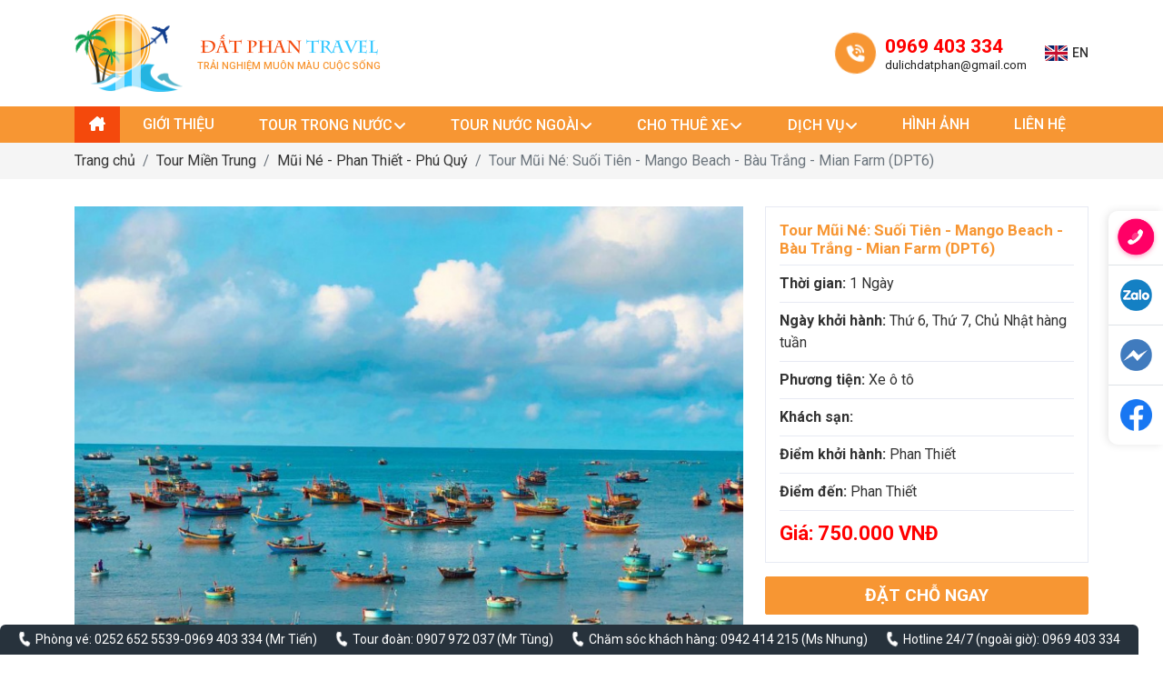

--- FILE ---
content_type: text/html; charset=utf-8
request_url: https://datphantravel.com/tour/tour-ghep-phan-thiet-mui-ne-suoi-tien-happy-ride-bau-trang-lang-mong-co-mian-farm-dpt6-3026.html
body_size: 118760
content:


<!DOCTYPE html>

<html xmlns="http://www.w3.org/1999/xhtml">
<head lang="vi">
    <link href="../JS/jquery.fancybox.css?v=2" rel="stylesheet" />
    <link href="../JS/flexslider.css" rel="stylesheet" />
    
<meta name="viewport" content="width=device-width, initial-scale=1.0" /><meta http-equiv="content-language" content="vi" /><link href="/JS/fontawesome/css/all.css?v=1" rel="stylesheet" /><link href="/Styles/bootstrap.min.css" rel="stylesheet" /><link href="/JS/style.css" rel="stylesheet" /><link href="/Styles/public.css?v=5" rel="stylesheet" /><link href="/Styles/style.css?v=1" rel="stylesheet" />
    <script src="/JS/jquery.min.js"></script>
	<!-- Google tag (gtag.js) -->
<script async src="https://www.googletagmanager.com/gtag/js?id=G-K7STWWXEZN"></script>
<script>
  window.dataLayer = window.dataLayer || [];
  function gtag(){dataLayer.push(arguments);}
  gtag('js', new Date());

  gtag('config', 'G-K7STWWXEZN');
</script>
<link rel="icon" href="https://datphantravel.com/Uploads/images/Design/logo-dat-phan-travel.png" /><meta name="description" content="Tour Mũi Né: Suối Tiên - Mango Beach - Bàu Trắng - Mian Farm (DPT6)" /><meta http-equiv="Content-Type" content="text/html; charset=utf-8" /><meta http-equiv="content-language" content="vi" /><meta name="revisit-after" content="1 days" /><meta name="keywords" content="Công ty TNHH Du lịch Đất Phan" /><meta name="robots" content="INDEX, FOLLOW" /><link rel="canonical" href="https://datphantravel.com/tour/tour-ghep-phan-thiet-mui-ne-suoi-tien-happy-ride-bau-trang-lang-mong-co-mian-farm-dpt6-3026.html" /><meta itemprop="name" content="Tour Mũi Né: Suối Tiên - Mango Beach - Bàu Trắng - Mian Farm (DPT6) - Công ty TNHH Du lịch Đất Phan" /><meta itemprop="description" content="Tour Mũi Né: Suối Tiên - Mango Beach - Bàu Trắng - Mian Farm (DPT6)" /><meta itemprop="image" content="https://datphantravel.com/Uploads/images/2024/11/mian_0334.jpg" /><meta property="og:title" content="Tour Mũi Né: Suối Tiên - Mango Beach - Bàu Trắng - Mian Farm (DPT6) - Công ty TNHH Du lịch Đất Phan" /><meta property="og:locale" content="vi-vn" /><meta property="og:type" content="article" /><meta property="og:url" content="https://datphantravel.com/tour/tour-ghep-phan-thiet-mui-ne-suoi-tien-happy-ride-bau-trang-lang-mong-co-mian-farm-dpt6-3026.html" /><meta property="og:image" content="https://datphantravel.com/Uploads/images/2024/11/mian_0334.jpg" /><meta property="og:description" content="Tour Mũi Né: Suối Tiên - Mango Beach - Bàu Trắng - Mian Farm (DPT6)" /><meta property="og:site_name" content="Tour Mũi Né: Suối Tiên - Mango Beach - Bàu Trắng - Mian Farm (DPT6) - Công ty TNHH Du lịch Đất Phan" /><title>
	Tour Mũi Né: Suối Tiên - Mango Beach - Bàu Trắng - Mian Farm (DPT6) - Công ty TNHH Du lịch Đất Phan
</title></head>

<body>
    <div id="fb-root"></div>
    <script async defer crossorigin="anonymous" src="https://connect.facebook.net/vi_VN/sdk.js#xfbml=1&version=v15.0" nonce="veQ7kJpA"></script>

    <form method="post" action="/tour/tour-ghep-phan-thiet-mui-ne-suoi-tien-happy-ride-bau-trang-lang-mong-co-mian-farm-dpt6-3026.html" id="form1">
<div class="aspNetHidden">
<input type="hidden" name="__EVENTTARGET" id="__EVENTTARGET" value="" />
<input type="hidden" name="__EVENTARGUMENT" id="__EVENTARGUMENT" value="" />
<input type="hidden" name="__VIEWSTATE" id="__VIEWSTATE" value="/[base64]/[base64]/[base64]/[base64]/[base64]/[base64]/[base64]/[base64]/[base64]/[base64]/[base64]/dF8xMDM0LTUwMHg1MDAuanBnSi9VcGxvYWRzL190aHVtYnMvX1VwbG9hZHNfaW1hZ2VzXzIwMjVfMV9ub3ZhIHBoYW4gdGhp4bq/[base64]/[base64]/[base64]" />
</div>

<script type="text/javascript">
//<![CDATA[
var theForm = document.forms['form1'];
if (!theForm) {
    theForm = document.form1;
}
function __doPostBack(eventTarget, eventArgument) {
    if (!theForm.onsubmit || (theForm.onsubmit() != false)) {
        theForm.__EVENTTARGET.value = eventTarget;
        theForm.__EVENTARGUMENT.value = eventArgument;
        theForm.submit();
    }
}
//]]>
</script>


<script src="/WebResource.axd?d=ni2C7HnACDQ4HhNq2_AjUeOREHT0h1Q--CnAHOcrepRnqFJKmi1-O_Ki0tIdDycYzewMXgvqrvo63uuUvEDfPJqTqrc1&amp;t=638901793900000000" type="text/javascript"></script>


<script src="/ScriptResource.axd?d=9rqbEzZnRWFMz8Ywjk_ZUTydSwHkhTchuvSwLFaQfI2xAK2TwVNUyJYZfLHpUU2IQqk-JuSRml66iWkwAeP09Nq4yFOdLIQexbmTTtM9MQQ4-Y2gl6SnNOxsx-QN6vsLaAp-9sNrjafDELPSS8mHU7g4qC-yRPRSUkWlhI5ktP-apWme0&amp;t=5c0e0825" type="text/javascript"></script>
<script type="text/javascript">
//<![CDATA[
if (typeof(Sys) === 'undefined') throw new Error('ASP.NET Ajax client-side framework failed to load.');
//]]>
</script>

<script src="/ScriptResource.axd?d=JLMUTFusDRLBvkbu6KmtegWbDimtd4TvEHXsFcdy9EmKxvvBJiA-5J_lU-wWfwXXIHw5VAbd3bs5tUmtYbNPtI_Vb3HQiMZDmhdiF_k31WktORZKqCD28dcAThxZQHnX4BlL9czFhrCCq_tiK6JKUeLFFwUQ-48lXYx9oGp6RdIwBoNonQykqsIXj-umtxbwouRvfQ2&amp;t=5c0e0825" type="text/javascript"></script>
<div class="aspNetHidden">

	<input type="hidden" name="__VIEWSTATEGENERATOR" id="__VIEWSTATEGENERATOR" value="066B267F" />
	<input type="hidden" name="__SCROLLPOSITIONX" id="__SCROLLPOSITIONX" value="0" />
	<input type="hidden" name="__SCROLLPOSITIONY" id="__SCROLLPOSITIONY" value="0" />
</div>
        <script type="text/javascript">
//<![CDATA[
Sys.WebForms.PageRequestManager._initialize('ctl00$ScriptManager1', 'form1', [], [], [], 90, 'ctl00');
//]]>
</script>

        

<header>
    <div class="midhead">
        <div class="container py-2 py-sm-3">
            <div class="logo">
                <a href="/">
                    <img src="/Uploads/images/Design/logo-dat-phan-travel.png" alt="Công Ty TNHH Du Lịch Đất Phan" />
                </a>
            </div>
            <h2 class="tencty">
                <a href="/">
		            <strong>Đất Phan <span>Travel</span></strong> 
		            Trải nghiệm muôn màu cuộc sống
                </a>
            </h2>
            
            <div class="phoneh">
                <a class='phone' href='tel:0969403334'>0969 403 334</a><a class='mail' href='mailto:dulichdatphan@gmail.com'>dulichdatphan@gmail.com</a>
            </div>
            <div id="ShowMenu" class="navbar navbar-light d-lg-none">
                <div class="navbar-toggler"><span class="navbar-toggler-icon"></span></div>
            </div>
            <div class="lang">
                <a href="/home">
                    <img src="../../Design/1/ic_en.png" alt="English" />EN</a>
            </div>
        </div>
    </div>
    <nav class="nav_main">
        <div class="container">
            <ul class="menu_main list-unstyled">
                <li class="mnlic1 lihome"><a class="mnliac1" href="/"><i class="fa-solid fa-house-chimney"></i></a></li>
                <li class='mnlic1'><a class='mnliac1' href='http://datphantravel.com/gioi-thieu.html'><span>Giới thiệu</span></a></li><li class='havesub mnlic1'><a class='mnliac1' href='http://datphantravel.com/tours/tour-trong-nuoc-11.html'><span>Tour trong nước</span></a><i class='openmn'></i><ul class='menusub mnsubf1 list-unstyled'><li class='havesub mnlif1'><a class='af1' href='http://datphantravel.com/tours/tour-mien-bac-2008.html'>Tour Miền Bắc</a><i class='openmn'></i><ul class='menusub list-unstyled mnsubf2'><li><a href='http://datphantravel.com/tours/ha-noi-ha-long-2013.html' >Hà Nội - Hạ Long</a></li><li><a href='http://datphantravel.com/tours/sapa-2014.html' >SaPa</a></li><li><a href='http://datphantravel.com/tours/ninh-binh-2015.html' >Ninh Bình</a></li><li><a href='http://datphantravel.com/tours/ha-giang-2017.html' >Hà Giang</a></li><li><a href='http://datphantravel.com/tours/tay-bac-2016.html' >Tây Bắc</a></li><li><a href='http://datphantravel.com/tours/dong-bac-3064.html' >Đông Bắc</a></li></ul></li><li class='havesub mnlif1'><a class='af1' href='http://datphantravel.com/tours/tour-mien-trung-2009.html'>Tour Miền Trung</a><i class='openmn'></i><ul class='menusub list-unstyled mnsubf2'><li><a href='http://datphantravel.com/tours/nha-trang-2018.html' >Nha Trang</a></li><li><a href='http://datphantravel.com/tours/ninh-thuan-vinh-hy-2020.html' >Ninh Thuận - Vĩnh Hy</a></li><li><a href='http://datphantravel.com/tours/mui-ne-phan-thiet-phu-quy-1002.html' >Mũi Né - Phan Thiết - Phú Quý</a></li><li><a href='http://datphantravel.com/tours/da-nang-hoi-an-hue-quang-tri-quang-binh-2022.html' >Đà Nẵng - Hội An - Huế - Quảng Trị - Quảng Bình</a></li><li><a href='http://datphantravel.com/tours/quy-nhon-phu-yen-2025.html' >Quy Nhơn - Phú Yên</a></li><li><a href='http://datphantravel.com/tours/combo-phu-quy-mui-ne-2063.html' >Combo Phú Quý - Mũi Né</a></li></ul></li><li class='havesub mnlif1'><a class='af1' href='http://datphantravel.com/tours/tour-tay-nguyen-2010.html'>Tour Tây Nguyên</a><i class='openmn'></i><ul class='menusub list-unstyled mnsubf2'><li><a href='http://datphantravel.com/tours/da-lat-2027.html' >Đà Lạt</a></li><li><a href='http://datphantravel.com/tours/dak-lak-buon-ma-thuot-2028.html' >Đắk Lắk - Buôn Ma Thuột</a></li><li><a href='http://datphantravel.com/tours/dak-nong-ta-dung-2030.html' >Đăk Nông - Tà Đùng</a></li><li><a href='http://datphantravel.com/tours/gia-lai-mang-den-2029.html' >Gia Lai - Măng Đen</a></li><li><a href='http://datphantravel.com/tours/bao-loc-3066.html' >Bảo Lộc</a></li><li><a href='http://datphantravel.com/tours/kon-tum-3067.html' >Kon Tum</a></li></ul></li><li class='havesub mnlif1'><a class='af1' href='http://datphantravel.com/tours/tour-mien-nam-mien-tay-2011.html'>Tour Miền Nam - Miền Tây</a><i class='openmn'></i><ul class='menusub list-unstyled mnsubf2'><li><a href='http://datphantravel.com/tours/phu-quoc-2031.html' >Phú Quốc</a></li><li><a href='http://datphantravel.com/tours/mien-tay-2038.html' >Miền Tây</a></li><li><a href='http://datphantravel.com/tours/vung-tau-2032.html' >Vũng Tàu</a></li><li><a href='http://datphantravel.com/tours/con-dao-2033.html' >Côn Đảo</a></li><li><a href='http://datphantravel.com/tours/tay-ninh-2036.html' >Tây Ninh</a></li><li><a href='http://datphantravel.com/tours/tphcm-can-gio-cu-chi-2037.html' >TP.HCM - Cần Giờ - Củ Chi</a></li></ul></li></ul></li><li class='havesub mnlic1'><a class='mnliac1' href='http://datphantravel.com/tours/tour-nuoc-ngoai-12.html'><span>Tour nước ngoài</span></a><i class='openmn'></i><ul class='menusub mnsubf1 list-unstyled'><li class='havesub mnlif1'><a class='af1' href='http://datphantravel.com/tours/tour-chau-a-2040.html'>Tour Châu Á</a><i class='openmn'></i><ul class='menusub list-unstyled mnsubf2'><li><a href='http://datphantravel.com/tours/nhat-ban-2042.html' >Nhật Bản</a></li><li><a href='http://datphantravel.com/tours/han-quoc-2043.html' >Hàn Quốc</a></li><li><a href='http://datphantravel.com/tours/thai-lan-2045.html' >Thái Lan</a></li><li><a href='http://datphantravel.com/tours/singapore-malaysia-indonesia-bali-2048.html' >Singapore - Malaysia - Indonesia - Bali</a></li><li><a href='http://datphantravel.com/tours/trung-quoc-hong-kong-dai-loan-2044.html' >Trung Quốc - Hồng Kông - Đài Loan</a></li><li><a href='http://datphantravel.com/tours/campuchia-lao-2060.html' >Campuchia - Lào</a></li><li><a href='http://datphantravel.com/tours/dubai-2046.html' >Dubai</a></li></ul></li><li class='havesub mnlif1'><a class='af1' href='http://datphantravel.com/tours/tour-chau-au-2041.html'>Tour Châu Âu</a><i class='openmn'></i><ul class='menusub list-unstyled mnsubf2'><li><a href='http://datphantravel.com/tours/tay-au-duc-ha-lan-bi-phap-lu.embourg-2053.html' >Tây Âu: Đức - Hà Lan - Bỉ - Pháp - Luxembourg</a></li><li><a href='http://datphantravel.com/tours/dong-au-duc-ao-sec-slovakia-crotia-hungary-ba-lan-2054.html' >Đông Âu: Đức - Áo - Séc - Slovakia - Crotia - Hungary - Ba Lan</a></li><li><a href='http://datphantravel.com/tours/nam-au-phap-tay-ban-nha-bo-dao-nha-2055.html' >Nam Âu: Pháp - Tây Ban Nha - Bồ Đào Nha</a></li><li><a href='http://datphantravel.com/tours/bac-au-dan-mach-na-uy-thuy-dien-phan-lan-2056.html' >Bắc Âu: Đan Mạch - Na Uy - Thụy Điển - Phần Lan</a></li><li><a href='http://datphantravel.com/tours/thuy-si-y-vatican-2057.html' >Thụy Sĩ - Ý - Vatican</a></li><li><a href='http://datphantravel.com/tours/anh-.u-wales-ireland-2058.html' >Anh - Xứ Wales - Ireland</a></li><li><a href='http://datphantravel.com/tours/tho-nhi-ky-scotland-3072.html' >Thổ Nhĩ Kỳ - Scotland</a></li></ul></li><li class='havesub mnlif1'><a class='af1' href='http://datphantravel.com/tours/tour-chau-my-chau-uc-chau-phi-3063.html'>Tour Châu Mỹ - Châu Úc - Châu Phi</a><i class='openmn'></i><ul class='menusub list-unstyled mnsubf2'><li><a href='http://datphantravel.com/tours/bo-tay-hoa-ky-3068.html' >Bờ Tây Hoa Kỳ</a></li><li><a href='http://datphantravel.com/tours/bo-dong-hoa-ky-3069.html' >Bờ Đông Hoa Kỳ</a></li><li><a href='http://datphantravel.com/tours/lien-tuyen-dong-tay-hoa-ky-3070.html' >Liên tuyến Đông Tây Hoa Kỳ</a></li><li><a href='http://datphantravel.com/tours/canada-3073.html' >Canada</a></li><li><a href='http://datphantravel.com/tours/uc-new-zealand-3071.html' >Úc - New Zealand</a></li><li><a href='http://datphantravel.com/tours/nam-phi-3074.html' >Nam Phi</a></li><li><a href='http://datphantravel.com/tours/ai-cap-3075.html' >Ai Cập</a></li></ul></li></ul></li><li class='havesub mnlic1'><a class='mnliac1' href='http://datphantravel.com/the-loai/cho-thue-.e-8.html'><span>Cho thuê xe</span></a><i class='openmn'></i><ul class='menusub list-unstyled'><li class='mnlis'><a href='http://datphantravel.com/the-loai/.e-hop-dong-2005.html' >Xe hợp đồng</a></li><li class='mnlis'><a href='http://datphantravel.com/the-loai/.e-tu-lai-2006.html' >Xe tự lái</a></li><li class='mnlis'><a href='http://datphantravel.com/the-loai/thue-.e-jeep-2007.html' >Thuê xe Jeep</a></li></ul></li><li class='havesub mnlic1'><a class='mnliac1' href='http://datphantravel.com/the-loai/dich-vu-4.html'><span>Dịch vụ</span></a><i class='openmn'></i><ul class='menusub list-unstyled'><li class='mnlis'><a href='http://datphantravel.com/the-loai/ve-tau-phu-quy-5.html' >Vé tàu Phú Quý </a></li><li class='mnlis'><a href='http://datphantravel.com/the-loai/dich-vu-visa-10.html' >Dịch vụ Visa</a></li><li class='mnlis'><a href='http://datphantravel.com/the-loai/dat-phong-khach-san-3.html' >Đặt phòng khách sạn</a></li><li class='mnlis'><a href='http://datphantravel.com/the-loai/event-team-building-2002.html' >Event - Team Building</a></li><li class='mnlis'><a href='http://datphantravel.com/the-loai/ve-may-bay-9.html' >Vé máy bay</a></li></ul></li><li class='mnlic1'><a class='mnliac1' href='http://datphantravel.com/hinh-anh.html'><span>Hình ảnh</span></a></li><li class='mnlic1'><a class='mnliac1' href='http://datphantravel.com/lien-he.html'><span>Liên hệ</span></a></li>
            </ul>
        </div>
    </nav>
</header>

<link href="/JS/animate.css" rel="stylesheet" />
<script src="/JS/wow.js"></script>

<script>
    $(window).load(function () {
        if ($(window).width() > 992) {
            //$(".midhead").scrollToFixed();
        }
        else {
            //$(".lang-m").append($(".lang"));
            $("#ShowMenu").click(function () {
                $(".nav_main").fadeToggle();
                $(this).toggleClass("close");
            });
            $(".havesub .openmn").click(function () {
                $(this).parent().toggleClass("active");
                $(this).siblings(".menusub").stop(true, true).slideToggle();
                $(this).parent().siblings(".havesub").removeClass("active");
                $(this).parent().siblings(".havesub").children(".menusub").stop(true, true).slideUp();
                //$(this).siblings(".menutour").stop(true, true).slideToggle();
                //$(this).parent().siblings(".havesub").children(".menutour").stop(true, true).slideUp();
            });
            //$(".havesub .openmn").click(function () {
            //    $(this).parent().toggleClass("active");
            //    $(this).siblings(".mnsubf2").stop(true, true).slideToggle();
            //    $(this).parent().siblings(".havesub").removeClass("active");
            //    $(this).parent().siblings(".havesub").children(".mnsubf2").stop(true, true).slideUp();
            //});
        }
    });
    new WOW().init();
</script>

        
        
    <nav class="bread_crumb" aria-label="breadcrumb">
        <div class="container">
            <ol class="breadcrumb">
                <li class="breadcrumb-item"><a href="/">Trang chủ</a></li>
                <li class='breadcrumb-item'><a href='http://datphantravel.com/tours/tour-mien-trung-2009.html'>Tour Miền Trung</a></li>
                <li class="breadcrumb-item">
                    <a id="ContentPlaceHolder1_hplCat" href="http://datphantravel.com/tours/mui-ne-phan-thiet-phu-quy-1002.html">Mũi Né - Phan Thiết - Phú Quý</a></li>
                <li class="breadcrumb-item active" aria-current="page">
                    Tour Mũi Né: Suối Tiên - Mango Beach - Bàu Trắng - Mian Farm (DPT6)</li>
            </ol>
        </div>
    </nav>

    <div class="inner_page dtour-p">
        <div class="dttop">
            <div class="container">
                <div class="row g-4">
                    <div class="col-12 col-md-8">
                        <div class="slider_contain">
                            <div id="slider" class="flexslider">
                                <ul class="slides productPhotos">
                                    
                                            <li>
                                                <div class="imgz imgB">
                                                    <a class="fancybox" data-fancybox="gallery" href="/Uploads/images/2023/11/2_0511.jpg">
                                                        <div class="img" style="background-image: url('/Uploads/images/2023/11/2_0511.jpg')"></div>
                                                        <img style="display: none" src="/Uploads/images/2023/11/2_0511.jpg" alt="Tour Mũi Né: Suối Tiên - Mango Beach - Bàu Trắng - Mian Farm (DPT6)" />
                                                    </a>
                                                </div>
                                            </li>
                                        
                                            <li>
                                                <div class="imgz imgB">
                                                    <a class="fancybox" data-fancybox="gallery" href="/Uploads/images/2024/11/mianfarm_0334.jpg">
                                                        <div class="img" style="background-image: url('/Uploads/images/2024/11/mianfarm_0334.jpg')"></div>
                                                        <img style="display: none" src="/Uploads/images/2024/11/mianfarm_0334.jpg" alt="Tour Mũi Né: Suối Tiên - Mango Beach - Bàu Trắng - Mian Farm (DPT6)" />
                                                    </a>
                                                </div>
                                            </li>
                                        
                                            <li>
                                                <div class="imgz imgB">
                                                    <a class="fancybox" data-fancybox="gallery" href="/Uploads/images/2024/11/mian farm_0334.jpg">
                                                        <div class="img" style="background-image: url('/Uploads/images/2024/11/mian farm_0334.jpg')"></div>
                                                        <img style="display: none" src="/Uploads/images/2024/11/mian farm_0334.jpg" alt="Tour Mũi Né: Suối Tiên - Mango Beach - Bàu Trắng - Mian Farm (DPT6)" />
                                                    </a>
                                                </div>
                                            </li>
                                        
                                            <li>
                                                <div class="imgz imgB">
                                                    <a class="fancybox" data-fancybox="gallery" href="/Uploads/images/2024/11/mian_0334.jpg">
                                                        <div class="img" style="background-image: url('/Uploads/images/2024/11/mian_0334.jpg')"></div>
                                                        <img style="display: none" src="/Uploads/images/2024/11/mian_0334.jpg" alt="Tour Mũi Né: Suối Tiên - Mango Beach - Bàu Trắng - Mian Farm (DPT6)" />
                                                    </a>
                                                </div>
                                            </li>
                                        
                                            <li>
                                                <div class="imgz imgB">
                                                    <a class="fancybox" data-fancybox="gallery" href="/Uploads/images/2024/11/mian bàu trắng_0334.jpg">
                                                        <div class="img" style="background-image: url('/Uploads/images/2024/11/mian bàu trắng_0334.jpg')"></div>
                                                        <img style="display: none" src="/Uploads/images/2024/11/mian bàu trắng_0334.jpg" alt="Tour Mũi Né: Suối Tiên - Mango Beach - Bàu Trắng - Mian Farm (DPT6)" />
                                                    </a>
                                                </div>
                                            </li>
                                        
                                            <li>
                                                <div class="imgz imgB">
                                                    <a class="fancybox" data-fancybox="gallery" href="/Uploads/images/2024/11/mg_0334.jpg">
                                                        <div class="img" style="background-image: url('/Uploads/images/2024/11/mg_0334.jpg')"></div>
                                                        <img style="display: none" src="/Uploads/images/2024/11/mg_0334.jpg" alt="Tour Mũi Né: Suối Tiên - Mango Beach - Bàu Trắng - Mian Farm (DPT6)" />
                                                    </a>
                                                </div>
                                            </li>
                                        
                                            <li>
                                                <div class="imgz imgB">
                                                    <a class="fancybox" data-fancybox="gallery" href="/Uploads/images/2024/11/mango_0334.jpg">
                                                        <div class="img" style="background-image: url('/Uploads/images/2024/11/mango_0334.jpg')"></div>
                                                        <img style="display: none" src="/Uploads/images/2024/11/mango_0334.jpg" alt="Tour Mũi Né: Suối Tiên - Mango Beach - Bàu Trắng - Mian Farm (DPT6)" />
                                                    </a>
                                                </div>
                                            </li>
                                        
                                            <li>
                                                <div class="imgz imgB">
                                                    <a class="fancybox" data-fancybox="gallery" href="/Uploads/images/2024/11/mango beach_0334.jpeg">
                                                        <div class="img" style="background-image: url('/Uploads/images/2024/11/mango beach_0334.jpeg')"></div>
                                                        <img style="display: none" src="/Uploads/images/2024/11/mango beach_0334.jpeg" alt="Tour Mũi Né: Suối Tiên - Mango Beach - Bàu Trắng - Mian Farm (DPT6)" />
                                                    </a>
                                                </div>
                                            </li>
                                        
                                            <li>
                                                <div class="imgz imgB">
                                                    <a class="fancybox" data-fancybox="gallery" href="/Uploads/images/2024/11/mango beahc_0334.jpg">
                                                        <div class="img" style="background-image: url('/Uploads/images/2024/11/mango beahc_0334.jpg')"></div>
                                                        <img style="display: none" src="/Uploads/images/2024/11/mango beahc_0334.jpg" alt="Tour Mũi Né: Suối Tiên - Mango Beach - Bàu Trắng - Mian Farm (DPT6)" />
                                                    </a>
                                                </div>
                                            </li>
                                        
                                </ul>
                            </div>
                            <div id="carousel" class="carousel flexslider">
                                <ul class="slides">
                                    
                                            <li class="imgH">
                                                <img src="/Uploads/_thumbs/_Uploads_images_2023_11_2_0511-150x150.jpg" alt="Tour Mũi Né: Suối Tiên - Mango Beach - Bàu Trắng - Mian Farm (DPT6)" />
                                            </li>
                                        
                                            <li class="imgH">
                                                <img src="/Uploads/_thumbs/_Uploads_images_2024_11_mianfarm_0334-150x150.jpg" alt="Tour Mũi Né: Suối Tiên - Mango Beach - Bàu Trắng - Mian Farm (DPT6)" />
                                            </li>
                                        
                                            <li class="imgH">
                                                <img src="/Uploads/_thumbs/_Uploads_images_2024_11_mian farm_0334-150x150.jpg" alt="Tour Mũi Né: Suối Tiên - Mango Beach - Bàu Trắng - Mian Farm (DPT6)" />
                                            </li>
                                        
                                            <li class="imgH">
                                                <img src="/Uploads/_thumbs/_Uploads_images_2024_11_mian_0334-150x150.jpg" alt="Tour Mũi Né: Suối Tiên - Mango Beach - Bàu Trắng - Mian Farm (DPT6)" />
                                            </li>
                                        
                                            <li class="imgH">
                                                <img src="/Uploads/_thumbs/_Uploads_images_2024_11_mian bàu trắng_0334-150x150.jpg" alt="Tour Mũi Né: Suối Tiên - Mango Beach - Bàu Trắng - Mian Farm (DPT6)" />
                                            </li>
                                        
                                            <li class="imgH">
                                                <img src="/Uploads/_thumbs/_Uploads_images_2024_11_mg_0334-150x150.jpg" alt="Tour Mũi Né: Suối Tiên - Mango Beach - Bàu Trắng - Mian Farm (DPT6)" />
                                            </li>
                                        
                                            <li class="imgH">
                                                <img src="/Uploads/_thumbs/_Uploads_images_2024_11_mango_0334-150x150.jpg" alt="Tour Mũi Né: Suối Tiên - Mango Beach - Bàu Trắng - Mian Farm (DPT6)" />
                                            </li>
                                        
                                            <li class="imgH">
                                                <img src="/Uploads/_thumbs/_Uploads_images_2024_11_mango beach_0334-150x150.jpeg" alt="Tour Mũi Né: Suối Tiên - Mango Beach - Bàu Trắng - Mian Farm (DPT6)" />
                                            </li>
                                        
                                            <li class="imgH">
                                                <img src="/Uploads/_thumbs/_Uploads_images_2024_11_mango beahc_0334-150x150.jpg" alt="Tour Mũi Né: Suối Tiên - Mango Beach - Bàu Trắng - Mian Farm (DPT6)" />
                                            </li>
                                        
                                </ul>
                            </div>
                        </div>
                        <div class="mobile-ifdp mt-4 d-md-none"></div>
                        <div class="nd-dp">
                            <div class="info my-4">
                                <span class="fb-like" data-href="http://datphantravel.com/Vn/DetailTour.aspx" data-layout="button_count" data-action="like" data-size="small" data-show-faces="false" data-share="true"></span>
                            </div>
                            <h3 class="titct-dp"><i class="fa-regular fa-map"></i> Chi tiết tour</h3>
                            <div class="detail">
                                <p align="center">
	<span style="color:#ff0000;"><span style="font-size:20px;"><strong><u>PHAN THIẾT/ MŨI N&Eacute; &ndash; SUỐI TI&Ecirc;N &ndash; MANGO BEACH - XE NƯỚC V&Agrave;NG &ndash; CUNG ĐƯỜNG Đ&Ocirc;I B&Agrave;U TRẮNG &ndash; </u></strong><strong><u>MIAN </u></strong><strong><u>FARM</u></strong></span></span></p>
<p>
	<span style="font-size:16px;">08h00: Xe v&agrave; HDV đ&oacute;n kh&aacute;ch tại Resort Phan Thiết &ndash; Mũi N&eacute;, khởi h&agrave;nh tham quan:</span></p>
<ul>
	<li style="text-align: justify;">
		<span style="font-size:16px;"><strong>Suối Ti&ecirc;n</strong> - Kh&ocirc;ng gian nổi bật bởi m&agrave;u đỏ rực của c&aacute;t v&agrave; những h&igrave;nh nhũ nhấp nh&ocirc;, gồ ghề hai b&ecirc;n bờ suối. H&agrave;ng ngh&igrave;n những h&igrave;nh nhũ h&igrave;nh th&agrave;nh n&ecirc;n từ c&aacute;t, theo năm th&aacute;ng trở n&ecirc;n cứng như đ&aacute;, bị gi&oacute; mưa m&agrave;i m&ograve;n n&ecirc;n mang tr&ecirc;n m&igrave;nh một vẻ đẹp hoang sơ, kỳ th&uacute; v&ocirc; c&ugrave;ng.</span></li>
	<li style="text-align: justify;">
		<span style="font-size:16px;"><strong>L&agrave;ng ch&agrave;i Mũi N&eacute;:</strong> cảm nhận cuộc sống của người d&acirc;n l&agrave;ng ch&agrave;i khi lưới đ&aacute;nh c&aacute; được k&eacute;o l&ecirc;n, rất nhiều thủy sản tươi sống như ghẹ, mực, c&aacute;, t&ocirc;m, ốc...</span></li>
</ul>
<p style="text-align: center;">
	<span style="font-size:16px;">​</span><img alt="" src="/Uploads/images/2(2).jpg" style="text-align: center; width: 750px; height: 542px;" /></p>
<ul>
	<li style="text-align: justify;">
		<span style="font-size:16px;"><strong>Mango Beach</strong> - khu tổ hợp check in mới toanh với v&ocirc; v&agrave;n cảnh quan, đem đến cho du kh&aacute;ch vườn th&uacute; đậm chất Ch&acirc;u &Acirc;u, c&ugrave;ng c&aacute;c bạn lạc đ&agrave; Alpaca, ngựa l&ugrave;n Pony, r&ugrave;a, thỏ hay Si&ecirc;u B&ograve; Tuyết&hellip;. rất đ&aacute;ng y&ecirc;u v&agrave; th&acirc;n thiện, đủ chủng loại từ mini đến si&ecirc;u to khổng lồ. Du kh&aacute;ch thỏa th&iacute;ch chụp h&igrave;nh với h&agrave;ng trăm g&oacute;c check in sang &ndash; xịn &ndash; mịn.</span></li>
</ul>
<p style="text-align: center;">
	<span style="font-size:16px;">​<img alt="" src="/Uploads/images/Tour/M%C5%A9i%20N%C3%A9/mango%20beach.jpeg" style="width: 750px; height: 565px;" /></span></p>
<p style="text-align: justify;">
	<span style="font-size:16px;">11h30: Qu&yacute; kh&aacute;ch đến nh&agrave; h&agrave;ng d&ugrave;ng bữa trưa tại nh&agrave; h&agrave;ng, nghỉ ngơi tự do.</span></p>
<p style="text-align: justify;">
	<span style="font-size:16px;">14h30: Xe v&agrave; HDV đưa Qu&yacute; kh&aacute;ch tham quan cung đường đ&ocirc;i đẹp nhất Mũi N&eacute;:</span></p>
<ul>
	<li style="text-align: justify;">
		<span style="font-size:16px;">Check in <strong>Xe nước m&agrave;u v&agrave;ng</strong> v&agrave; chụp h&igrave;nh tại <strong>Cung đường đ&ocirc;i đẹp nhất B&agrave;u Trắng Mũi N&eacute;.</strong></span></li>
	<li style="text-align: justify;">
		<span style="font-size:16px;">L&agrave;ng M&ocirc;ng Cổ thu nhỏ <strong>Mian Farm</strong> đến đ&acirc;y Qu&yacute; kh&aacute;ch tự t&uacute;c lựa bộ trang phục kiểu &ldquo;du mục&rdquo; M&ocirc;ng Cổ nhiều m&agrave;u sắc, nhưng vật dụng h&agrave;ng ng&agrave;y của người thảo nguy&ecirc;n, tham quan tha hồ sống ảo với những bộ sưu tập ảnh chủ đề&hellip; một ng&agrave;y l&agrave;m &ldquo;c&ocirc;ng d&acirc;n thảo nguy&ecirc;n&rdquo;.</span></li>
</ul>
<p style="text-align: center;">
	<span style="font-size:16px;">​<img alt="" src="/Uploads/images/Tour/M%C5%A9i%20N%C3%A9/mian.jpg" style="width: 750px; height: 1001px;" /></span></p>
<p style="text-align: justify;">
	<span style="font-size:16px;">16h30: Xe v&agrave; HDV đưa qu&yacute; kh&aacute;ch về lại điểm đ&oacute;n ban đầu. Kết th&uacute;c chương tr&igrave;nh tham quan. HDV thay mặt Đất Phan Travel chia tay v&agrave; hẹn gặp lại qu&yacute; kh&aacute;ch tr&ecirc;n những chuyến h&agrave;nh tr&igrave;nh kh&aacute;c.</span></p>

                            </div>
                            <div class="box-dp">
                                <h3 class="titct-dp"><i class="fa-regular fa-money-check-dollar"></i> Bảng giá</h3>
                                <div class="detail"><table border="1" cellpadding="1" cellspacing="1" style="width: 810px;">
	<tbody>
		<tr>
			<td style="text-align: center;">
				<strong>NG&Agrave;Y KHỞI H&Agrave;NH</strong></td>
			<td style="text-align: center;">
				<strong>SỐ LƯỢNG (Người lớn)</strong></td>
			<td style="text-align: center;">
				<strong>GI&Aacute; (VND/KH&Aacute;CH)</strong></td>
		</tr>
		<tr>
			<td style="text-align: center;">
				&nbsp;</td>
			<td style="text-align: center;">
				4 kh&aacute;ch</td>
			<td style="text-align: center;">
				<strong><span style="color: red;">1,150,000</span></strong></td>
		</tr>
		<tr>
			<td style="text-align: center;">
				&nbsp;</td>
			<td style="text-align: center;">
				6 kh&aacute;ch</td>
			<td style="text-align: center;">
				<strong><span style="color: red;">950,000</span></strong></td>
		</tr>
		<tr>
			<td style="text-align: center;">
				&nbsp;</td>
			<td style="text-align: center;">
				10 kh&aacute;ch</td>
			<td style="text-align: center;">
				<strong><span style="color: red;">750,000</span></strong></td>
		</tr>
		<tr>
			<td style="text-align: center;">
				&nbsp;</td>
			<td style="text-align: center;">
				14 kh&aacute;ch</td>
			<td style="text-align: center;">
				<strong><span style="color: red;">700,000</span></strong></td>
		</tr>
		<tr>
			<td style="text-align: center;">
				&nbsp;</td>
			<td style="text-align: center;">
				20 kh&aacute;ch</td>
			<td style="text-align: center;">
				<strong><span style="color: red;">650,000</span></strong></td>
		</tr>
		<tr>
			<td style="text-align: center;">
				&nbsp;</td>
			<td style="text-align: center;">
				25 kh&aacute;ch</td>
			<td style="text-align: center;">
				<strong><span style="color: red;">600,000</span></strong></td>
		</tr>
	</tbody>
</table>
<p>
	&nbsp;</p>
</div>
                            </div>
                            <div class="box-dp">
                                <h3 class="titct-dp"><i class="fa-regular fa-link"></i> Giá tour bao gồm & không bao gồm <a class="showct">(Xem thêm)</a></h3>
                                <div class="detail show-detail"><p>
	<span style="color: rgb(255, 0, 0);"><span style="font-size: 16px;"><strong>GI&Aacute; TOUR BAO GỒM:</strong></span></span></p>
<p>
	<span style="font-size: 16px;"><strong>Xe vận chuyển:</strong>&nbsp;Xe du lịch 7-29 chỗ đời mới đưa đ&oacute;n tận nơi, m&aacute;y lạnh, t&agrave;i xế &acirc;n cần, lịch sự. T&ugrave;y theo số lượng m&agrave; c&ocirc;ng ty sẽ sắp xếp xe ph&ugrave; hợp.</span></p>
<p>
	<span style="font-size: 16px;"><strong>Dịch vụ ăn uống:&nbsp;</strong>01 bữa ăn ch&iacute;nh 150.000vnd/Suất. Thực đơn thay đổi thường xuy&ecirc;n</span></p>
<p>
	<span style="font-size: 16px;"><strong>Hướng Dẫn Vi&ecirc;n:</strong>&nbsp;Chuy&ecirc;n nghiệp, vui vẻ, nhiệt t&igrave;nh, thuyết minh v&agrave; phục vụ qu&yacute; kh&aacute;ch suốt chương tr&igrave;nh.</span></p>
<p>
	<span style="font-size: 16px;"><strong>Tham quan:</strong>&nbsp;V&eacute; cổng điểm tham quan c&oacute; trong chương tr&igrave;nh (01 l&acirc;̀n)</span></p>
<ul>
	<li>
		<span style="font-size: 16px;">Suối Ti&ecirc;n</span></li>
	<li>
		<span style="font-size: 16px;">Mango Beach</span></li>
	<li>
		<span style="font-size: 16px;">Mian Farm</span></li>
</ul>
<p>
	<span style="font-size: 16px;"><strong>Bảo hiểm:</strong>&nbsp;Qu&yacute; kh&aacute;ch được lo bảo hiểm du lịch trọn tour (Theo ti&ecirc;u chuẩn kh&aacute;ch du lịch Việt Nam hiện h&agrave;nh) với mức bồi thường tối đa 50.000.000đ/Kh&aacute;ch.</span></p>
<p>
	<span style="font-size: 16px;"><strong>Chăm s&oacute;c sức khỏe:</strong>&nbsp;Trang bị 01 hộp thuốc y tế với đầy đủ c&aacute;c loại thuốc th&ocirc;ng dụng như: cảm sốt, say t&agrave;u,&hellip;</span></p>
<p>
	<strong><span style="font-size: 16px;">Qu&agrave; tặng:</span></strong></p>
<ul>
	<li>
		<span style="font-size: 16px;">01 chai nước kho&aacute;ng lạnh loại 350ml + 02 khăn lạnh/ng&agrave;y.</span></li>
	<li>
		<span style="font-size: 16px;">01 n&oacute;n du lịch Đất Phan Travel</span></li>
</ul>
<p>
	<span style="color: rgb(255, 0, 0);"><span style="font-size: 16px;"><strong>GI&Aacute; TOUR KH&Ocirc;NG BAO GỒM:</strong></span></span></p>
<ul>
	<li>
		<span style="font-size: 16px;">H&oacute;a đơn VAT.</span></li>
	<li>
		<span style="font-size: 16px;">Chi ph&iacute; tham quan, ăn uống ph&aacute;t sinh ngo&agrave;i chương tr&igrave;nh.</span></li>
	<li>
		<span style="font-size: 16px;">TIP cho HDV v&agrave; t&agrave;i xế</span></li>
	<li>
		<span style="font-size: 16px;">Xe địa h&igrave;nh v&agrave; xe jeep tr&ecirc;n đồi c&aacute;t, thuyền kayak, chụp h&igrave;nh lạc đ&agrave;,... tại B&agrave;u Trắng</span></li>
	<li>
		<span style="font-size: 16px;">Thu&ecirc; trang phục chụp ảnh tại Mian Farm</span></li>
</ul>
</div>
                            </div>
                            
                            <div class="box-dp">
                                <h3 class="titct-dp"><i class="fa-regular fa-link"></i> Chính sách tour <a class="showct">(Xem thêm)</a></h3>
                                <div class="detail show-detail"><p>
	<span style="color: rgb(255, 0, 0);"><strong><span style="font-size: 16px;">GI&Aacute; TOUR TRẺ EM:</span></strong></span></p>
<ul>
	<li>
		<span style="font-size: 16px;">Dưới 05 tuổi: Miễn Ph&iacute; Tour (Gia đ&igrave;nh tự lo chi ph&iacute; ph&aacute;t sinh v&agrave; bảo hiểm cho b&eacute;)</span></li>
	<li>
		<span style="font-size: 16px;">Từ 05 &ndash; dưới 11 tuổi: T&iacute;nh 65% gi&aacute; tour của người lớn, c&oacute; suất ăn v&agrave; chỗ ngồi ri&ecirc;ng</span></li>
	<li>
		<span style="font-size: 16px;">Từ 11 tuổi: T&iacute;nh bằng gi&aacute; tour người lớn</span></li>
	<li>
		<span style="font-size: 16px;">Hai người lớn đăng k&yacute; k&egrave;m theo 01 trẻ em dưới 05 tuổi, em thứ 02 trở l&ecirc;n phải mua &frac12; v&eacute;</span></li>
</ul>
<p>
	<span style="color: rgb(255, 0, 0);"><strong><span style="font-size: 16px;">LƯU &Yacute;:</span></strong></span></p>
<ul>
	<li style="text-align: justify;">
		<span style="font-size: 16px;">Do t&iacute;nh chất l&agrave; đo&agrave;n gh&eacute;p kh&aacute;ch lẻ, Đất Phan Travel sẽ c&oacute; tr&aacute;ch nhiệm nhận kh&aacute;ch cho đủ đo&agrave;n (4 kh&aacute;ch người lớn trở l&ecirc;n) th&igrave; đo&agrave;n sẽ khởi h&agrave;nh đ&uacute;ng lịch tr&igrave;nh. Nếu số lượng đo&agrave;n dưới 4 kh&aacute;ch, cty sẽ c&oacute; tr&aacute;ch nhiệm th&ocirc;ng b&aacute;o điều chỉnh lại gi&aacute; tour hoặc th&ocirc;ng b&aacute;o cho kh&aacute;ch trước ng&agrave;y khởi h&agrave;nh 3 ng&agrave;y v&agrave; sẽ thỏa thuận lại ng&agrave;y khởi h&agrave;nh mới, hoặc ho&agrave;n trả lại to&agrave;n bộ số tiền kh&aacute;ch đ&atilde; đăng k&yacute; trước đ&oacute;.</span></li>
	<li style="text-align: justify;">
		<span style="font-size: 16px;">Đối với kh&aacute;ch h&agrave;ng tr&ecirc;n 65 tuổi trở l&ecirc;n phải c&oacute; người th&acirc;n (đầy đủ sức khỏe) đi c&ugrave;ng, kh&aacute;ch h&agrave;ng tr&ecirc;n 70 tuổi kh&ocirc;ng được hưởng quyền lợi bảo hiểm du lịch.</span></li>
	<li style="text-align: justify;">
		<span style="font-size: 16px;">Nếu c&oacute; c&aacute;c tiểu sử về c&aacute;c loại bệnh: tim mạch, hen suyễn, huyết &aacute;p,&hellip; Qu&yacute; kh&aacute;ch vui l&ograve;ng tự chuẩn bị thuốc mang theo v&agrave; b&aacute;o cho Đất Phan Travel.</span></li>
	<li style="text-align: justify;">
		<span style="font-size: 16px;">Chương tr&igrave;nh c&oacute; thể thay đổi tr&igrave;nh tự c&aacute;c điểm tham quan để ph&ugrave; hợp với t&igrave;nh h&igrave;nh thực tế, nhưng vẫn đảm bảo đầy đủ chương tr&igrave;nh.</span></li>
	<li style="text-align: justify;">
		<span style="font-size: 16px;">Đ&acirc;y l&agrave; tour du lịch thuần t&uacute;y, trong suốt chuyến tham quan vui l&ograve;ng kh&ocirc;ng được t&aacute;ch đo&agrave;n. Nếu tự &yacute; rời đo&agrave;n qu&yacute; kh&aacute;ch phải tự chiụ tr&aacute;ch nhiệm với mọi vấn đề khi rời khỏi đo&agrave;n. Tất cả c&aacute;c chi ph&iacute; tour c&ograve;n lại: ăn ở, tham quan, giao th&ocirc;ng,...coi như tự &yacute; huỷ bỏ &amp; c&ocirc;ng ty kh&ocirc;ng bồi ho&agrave;n lại cho qu&yacute; kh&aacute;ch. Hướng dẫn, trưởng đo&agrave;n v&agrave; c&ocirc;ng ty sẽ kh&ocirc;ng c&ograve;n tr&aacute;ch nhiệm khi qu&yacute; kh&aacute;ch tự &yacute; rời đo&agrave;n.</span></li>
	<li style="text-align: justify;">
		<span style="font-size: 16px;">Khi đăng k&yacute; tour du lịch, Q&uacute;y kh&aacute;ch vui l&ograve;ng đọc kỹ chương tr&igrave;nh, gi&aacute; tour, c&aacute;c điều khoản dịch vụ bao gồm v&agrave; dịch vụ kh&ocirc;ng bao gồm,&hellip;Trong trường hợp Q&uacute;y kh&aacute;ch kh&ocirc;ng trực tiếp đăng k&yacute; tour m&agrave; do người kh&aacute;c đăng k&yacute; th&igrave; Q&uacute;y kh&aacute;ch vui l&ograve;ng t&igrave;m hiểu kỹ chương tr&igrave;nh từ người đăng k&yacute; Tour cho m&igrave;nh. Đất Phan Travel sẽ kh&ocirc;ng chịu tr&aacute;ch nhiệm bồi thường những chi ph&iacute; ph&aacute;t sinh khi qu&yacute; kh&aacute;ch kh&ocirc;ng t&igrave;m hiểu kỹ điều kiện đăng k&yacute;, lưu &yacute;, bao gồm, kh&ocirc;ng bao gồm v&agrave; chương tr&igrave;nh Tour du lịch,...</span></li>
	<li style="text-align: justify;">
		<span style="font-size: 16px;">Ngo&agrave;i chương tr&igrave;nh tr&ecirc;n, Đất Phan Travel c&ograve;n thiết kế những chương tr&igrave;nh ph&ugrave; hợp với điều kiện thực tế của từng đo&agrave;n, từng địa phương nhằm đảm bảo cho qu&yacute; kh&aacute;ch h&agrave;ng c&oacute; một kỳ nghỉ với Dịch Vụ Chất Lượng Tốt Nhất &amp; Th&uacute; Vị Nhất.</span></li>
</ul>
</div>
                            </div>
                            <div class="info">
                                <span class="fb-like" data-href="http://datphantravel.com/Vn/DetailTour.aspx" data-layout="button_count" data-action="like" data-size="small" data-show-faces="false" data-share="true"></span>
                            </div>
                        </div>
                    </div>
                    <div class="col-12 col-md-4 d-none d-md-block">
                        <div class="if-dp">
                            <div class="if_tour">
                                <div class="item">
                                    <h1 class="title-tour">Tour Mũi Né: Suối Tiên - Mango Beach - Bàu Trắng - Mian Farm (DPT6)</h1>
                                </div>
                                <div class="item">
                                    <strong>Thời gian:</strong> 1 Ngày
                                </div>
                                <div class="item">
                                    <strong>Ngày khởi hành:</strong> Thứ 6, Thứ 7, Chủ Nhật hàng tuần
                                </div>
                                <div class="item">
                                    <strong>Phương tiện:</strong> Xe ô tô
                                </div>
                                <div class="item">
                                    <strong>Khách sạn:</strong> 
                                </div>
                                <div class="item">
                                    <strong>Điểm khởi hành:</strong> Phan Thiết
                                </div>
                                <div class="item">
                                    <strong>Điểm đến:</strong> Phan Thiết
                                </div>
                                <div class="item">
                                    <div class="price-tour">
                                        <strong>Giá: 750.000 VNĐ</strong>
                                    </div>
                                </div>
                            </div>
                            <div class="dat-tour">
                                <a href="/dat-tour.html?ID=3026" class="btn btn-primary fancyiframe w-100">Đặt chỗ ngay</a>
                            </div>
                        </div>
                        

<aside class="fixed">
    <div class="boxes-side tour-list">
        <h4 class="title-slide"><span>Tour nổi bật</span></h4>
        <div class="row rowtour g-3">
            
                    <div class="col-12">
                        <div class="item litour">
                            <div class="imgz imgB" style="padding: 29%">
                                <a href="http://datphantravel.com/tour/tour-ha-giang-sa-pa-fansipan-8100.html">
                                    <div class="img" style="background-image: url('/Uploads/_thumbs/_Uploads_images_2025_4_Đỉnh Fansipan_0447-500x500.jpg')"></div>
                                    <img style="display: none" src="/Uploads/_thumbs/_Uploads_images_2025_4_Đỉnh Fansipan_0447-500x500.jpg" alt="Tour Hà Giang - Sa Pa - Fansipan" />
                                </a>
                            </div>
                            <div class="nd">
                                <h4 class="line2 td">
                                    <a href="http://datphantravel.com/tour/tour-ha-giang-sa-pa-fansipan-8100.html">
                                        Tour Hà Giang - Sa Pa - Fansipan
                                    </a>
                                </h4>
                                <div class="if">
                                    <div class="item">
                                        <i class="fa-regular fa-clock"></i>5 Ngày 4 Đêm
                                    </div>
                                    <div class="item line2">
                                        <i class="fa-regular fa-calendar-days"></i>Thứ 4, thứ 7 hàng tuần
                                    </div>
                                    <div class="item">
                                        <i class="fa-solid fa-car-bus"></i> Máy bay + xe du lịch
                                    </div>
                                    <div class="item">
                                        <i class="fa-solid fa-building"></i> 3 Sao
                                    </div>
                                </div>
                                <div class="price">Giá: 9.190.000<u>đ</u></div>
                                <div class="link">
                                    <a href="http://datphantravel.com/tour/tour-ha-giang-sa-pa-fansipan-8100.html" class="btn btn-outline-primary">Đặt tour</a>
                                </div>
                            </div>
                        </div>
                    </div>
                
                    <div class="col-12">
                        <div class="item litour">
                            <div class="imgz imgB" style="padding: 29%">
                                <a href="http://datphantravel.com/tour/jeep-tour-city-mui-ne-phan-thiet-8072.html">
                                    <div class="img" style="background-image: url('/Uploads/_thumbs/_Uploads_images_2024_9_tour-xe-jeep-chup-anh-tai-mui-ne-voi-nhiep-anh-gia-chuyen-nghiep-23_0340-500x500.jpeg')"></div>
                                    <img style="display: none" src="/Uploads/_thumbs/_Uploads_images_2024_9_tour-xe-jeep-chup-anh-tai-mui-ne-voi-nhiep-anh-gia-chuyen-nghiep-23_0340-500x500.jpeg" alt="Jeep tour City Mũi Né - Phan Thiết" />
                                </a>
                            </div>
                            <div class="nd">
                                <h4 class="line2 td">
                                    <a href="http://datphantravel.com/tour/jeep-tour-city-mui-ne-phan-thiet-8072.html">
                                        Jeep tour City Mũi Né - Phan Thiết
                                    </a>
                                </h4>
                                <div class="if">
                                    <div class="item">
                                        <i class="fa-regular fa-clock"></i>4 tiếng
                                    </div>
                                    <div class="item line2">
                                        <i class="fa-regular fa-calendar-days"></i>Hàng ngày
                                    </div>
                                    <div class="item">
                                        <i class="fa-solid fa-car-bus"></i> Xe jeep
                                    </div>
                                    <div class="item">
                                        <i class="fa-solid fa-building"></i> Tự túc
                                    </div>
                                </div>
                                <div class="price">Giá: 500.000<u>đ</u></div>
                                <div class="link">
                                    <a href="http://datphantravel.com/tour/jeep-tour-city-mui-ne-phan-thiet-8072.html" class="btn btn-outline-primary">Đặt tour</a>
                                </div>
                            </div>
                        </div>
                    </div>
                
                    <div class="col-12">
                        <div class="item litour">
                            <div class="imgz imgB" style="padding: 29%">
                                <a href="http://datphantravel.com/tour/lien-tuyen-singapore-malaysia-8071.html">
                                    <div class="img" style="background-image: url('/Uploads/_thumbs/_Uploads_images_2024_9_kinh-nghiem-du-lich-singapore_0250-500x500.jpg')"></div>
                                    <img style="display: none" src="/Uploads/_thumbs/_Uploads_images_2024_9_kinh-nghiem-du-lich-singapore_0250-500x500.jpg" alt="Liên tuyến Singapore - Malaysia" />
                                </a>
                            </div>
                            <div class="nd">
                                <h4 class="line2 td">
                                    <a href="http://datphantravel.com/tour/lien-tuyen-singapore-malaysia-8071.html">
                                        Liên tuyến Singapore - Malaysia
                                    </a>
                                </h4>
                                <div class="if">
                                    <div class="item">
                                        <i class="fa-regular fa-clock"></i>5 Ngày 4 Đêm
                                    </div>
                                    <div class="item line2">
                                        <i class="fa-regular fa-calendar-days"></i>Thứ 2, 3 hàng tuần
                                    </div>
                                    <div class="item">
                                        <i class="fa-solid fa-car-bus"></i> Máy bay + xe du lịch
                                    </div>
                                    <div class="item">
                                        <i class="fa-solid fa-building"></i> 4 Sao
                                    </div>
                                </div>
                                <div class="price">Giá: 9.590.000<u>đ</u></div>
                                <div class="link">
                                    <a href="http://datphantravel.com/tour/lien-tuyen-singapore-malaysia-8071.html" class="btn btn-outline-primary">Đặt tour</a>
                                </div>
                            </div>
                        </div>
                    </div>
                
                    <div class="col-12">
                        <div class="item litour">
                            <div class="imgz imgB" style="padding: 29%">
                                <a href="http://datphantravel.com/tour/combo-phu-quy-2n1d-3n2d-7071.html">
                                    <div class="img" style="background-image: url('/Uploads/_thumbs/_Uploads_images_2024_9_lặn phú quý_0234-500x500.jpg')"></div>
                                    <img style="display: none" src="/Uploads/_thumbs/_Uploads_images_2024_9_lặn phú quý_0234-500x500.jpg" alt="Combo Phú Quý 2N1D - 3N2D" />
                                </a>
                            </div>
                            <div class="nd">
                                <h4 class="line2 td">
                                    <a href="http://datphantravel.com/tour/combo-phu-quy-2n1d-3n2d-7071.html">
                                        Combo Phú Quý 2N1D - 3N2D
                                    </a>
                                </h4>
                                <div class="if">
                                    <div class="item">
                                        <i class="fa-regular fa-clock"></i>2 ngày 1 đêm
                                    </div>
                                    <div class="item line2">
                                        <i class="fa-regular fa-calendar-days"></i>Hàng ngày
                                    </div>
                                    <div class="item">
                                        <i class="fa-solid fa-car-bus"></i> Tàu cao tốc
                                    </div>
                                    <div class="item">
                                        <i class="fa-solid fa-building"></i> Tiêu chuẩn
                                    </div>
                                </div>
                                <div class="price">Giá: 1.320.000<u>đ</u></div>
                                <div class="link">
                                    <a href="http://datphantravel.com/tour/combo-phu-quy-2n1d-3n2d-7071.html" class="btn btn-outline-primary">Đặt tour</a>
                                </div>
                            </div>
                        </div>
                    </div>
                
        </div>
    </div>
</aside>
<script src="/JS/jquery.sticky-kit.min.js"></script>
<script>
    $(window).load(function () {
        if ($(window).width() > 992) {
            $(".fixed").stick_in_parent({ offset_top: 0 });
        }
    });
</script>

                    </div>
                </div>
            </div>
        </div>
        <div class="pt-4 pt-md-5 mt-4 mt-md-5 tour-other border-top">
            <div class="container">
            <h2 class="tithome wow fadeInUp">
                <span>Tour liên quan</span></h2>
                

<div class="row rowtour g-2 g-sm-3">
    
            <div class="col-12 col-md-6 col-lg-3">
                <div class="item litour wow fadeIn">
                    <div class="imgz imgB" style="padding: 29%">
                        <a href="http://datphantravel.com/tour/tour-mui-ne-hai-dang-ke-ga-bau-trang-mango-beach-kdl-ta-cu-8096.html">
                            <div class="img" style="background-image: url('/Uploads/_thumbs/_Uploads_images_2025_1_kê gà_0307-500x500.jpg')"></div>
                            <img style="display: none" src="/Uploads/_thumbs/_Uploads_images_2025_1_kê gà_0307-500x500.jpg" alt="Tour Mũi Né: Hải Đăng Kê Gà - Bàu Trắng - Mango Beach - KDL Tà Cú" />
                        </a>
                    </div>
                    <div class="nd">
                        <h4 class="line2 td">
                            <a href="http://datphantravel.com/tour/tour-mui-ne-hai-dang-ke-ga-bau-trang-mango-beach-kdl-ta-cu-8096.html">
                                Tour Mũi Né: Hải Đăng Kê Gà - Bàu Trắng - Mango Beach - KDL Tà Cú
                            </a>
                        </h4>
                        <div class="if">
                            <div class="item">
                                <i class="fa-regular fa-clock"></i> 4 Ngày 3 Đêm
                            </div>
                            <div class="item line2">
                                <i class="fa-regular fa-calendar-days"></i> 
                            </div>
                            <div class="item">
                                <i class="fa-solid fa-car-bus"></i> Xe du lịch
                            </div>
                            <div class="item">
                                <i class="fa-solid fa-building"></i> 3 Sao
                            </div>
                        </div>
                        <div class="price">Giá: 3.600.000<u>đ</u></div>
                        <div class="link">
                        <a href="http://datphantravel.com/tour/tour-mui-ne-hai-dang-ke-ga-bau-trang-mango-beach-kdl-ta-cu-8096.html" class="btn btn-outline-primary">Đặt tour</a></div>
                    </div>
                </div>
            </div>
        
            <div class="col-12 col-md-6 col-lg-3">
                <div class="item litour wow fadeIn">
                    <div class="imgz imgB" style="padding: 29%">
                        <a href="http://datphantravel.com/tour/tour-mui-ne-novaworld-phan-thiet-jeeptour-bau-trang-kdl-ta-cu-8095.html">
                            <div class="img" style="background-image: url('/Uploads/_thumbs/_Uploads_images_2025_1_bàu trắng xe_1129-500x500.jpg')"></div>
                            <img style="display: none" src="/Uploads/_thumbs/_Uploads_images_2025_1_bàu trắng xe_1129-500x500.jpg" alt="Tour Mũi Né: Novaworld Phan Thiết - Jeeptour - Bàu Trắng - KDL Tà Cú" />
                        </a>
                    </div>
                    <div class="nd">
                        <h4 class="line2 td">
                            <a href="http://datphantravel.com/tour/tour-mui-ne-novaworld-phan-thiet-jeeptour-bau-trang-kdl-ta-cu-8095.html">
                                Tour Mũi Né: Novaworld Phan Thiết - Jeeptour - Bàu Trắng - KDL Tà Cú
                            </a>
                        </h4>
                        <div class="if">
                            <div class="item">
                                <i class="fa-regular fa-clock"></i> 3 ngày 2 đêm
                            </div>
                            <div class="item line2">
                                <i class="fa-regular fa-calendar-days"></i> 
                            </div>
                            <div class="item">
                                <i class="fa-solid fa-car-bus"></i> Xe du lịch
                            </div>
                            <div class="item">
                                <i class="fa-solid fa-building"></i> 3 Sao
                            </div>
                        </div>
                        <div class="price">Giá: 2.750.000<u>đ</u></div>
                        <div class="link">
                        <a href="http://datphantravel.com/tour/tour-mui-ne-novaworld-phan-thiet-jeeptour-bau-trang-kdl-ta-cu-8095.html" class="btn btn-outline-primary">Đặt tour</a></div>
                    </div>
                </div>
            </div>
        
            <div class="col-12 col-md-6 col-lg-3">
                <div class="item litour wow fadeIn">
                    <div class="imgz imgB" style="padding: 29%">
                        <a href="http://datphantravel.com/tour/tour-mui-ne-bikini-beach-jeeptour-bau-trang-lau-dai-ruou-vang-8094.html">
                            <div class="img" style="background-image: url('/Uploads/_thumbs/_Uploads_images_2025_1_nova phan thiết_1034-500x500.jpg')"></div>
                            <img style="display: none" src="/Uploads/_thumbs/_Uploads_images_2025_1_nova phan thiết_1034-500x500.jpg" alt="Tour Mũi Né: Bikini Beach - Jeeptour - Bàu Trắng - Lâu đài rượu vang" />
                        </a>
                    </div>
                    <div class="nd">
                        <h4 class="line2 td">
                            <a href="http://datphantravel.com/tour/tour-mui-ne-bikini-beach-jeeptour-bau-trang-lau-dai-ruou-vang-8094.html">
                                Tour Mũi Né: Bikini Beach - Jeeptour - Bàu Trắng - Lâu đài rượu vang
                            </a>
                        </h4>
                        <div class="if">
                            <div class="item">
                                <i class="fa-regular fa-clock"></i> 2 ngày 1 đêm
                            </div>
                            <div class="item line2">
                                <i class="fa-regular fa-calendar-days"></i> 
                            </div>
                            <div class="item">
                                <i class="fa-solid fa-car-bus"></i> Xe du lịch
                            </div>
                            <div class="item">
                                <i class="fa-solid fa-building"></i> 3 Sao
                            </div>
                        </div>
                        <div class="price">Giá: 1.850.000<u>đ</u></div>
                        <div class="link">
                        <a href="http://datphantravel.com/tour/tour-mui-ne-bikini-beach-jeeptour-bau-trang-lau-dai-ruou-vang-8094.html" class="btn btn-outline-primary">Đặt tour</a></div>
                    </div>
                </div>
            </div>
        
            <div class="col-12 col-md-6 col-lg-3">
                <div class="item litour wow fadeIn">
                    <div class="imgz imgB" style="padding: 29%">
                        <a href="http://datphantravel.com/tour/tour-mui-ne-cu-lao-cau-chua-co-thach-bai-da-bay-mau-dpt5-8073.html">
                            <div class="img" style="background-image: url('/Uploads/_thumbs/_Uploads_images_2024_11_cù lao câu_0312-500x500.jpg')"></div>
                            <img style="display: none" src="/Uploads/_thumbs/_Uploads_images_2024_11_cù lao câu_0312-500x500.jpg" alt="Tour Mũi Né: Cù Lao Câu - Chùa Cổ Thạch - Bãi đá bảy màu (DPT5)" />
                        </a>
                    </div>
                    <div class="nd">
                        <h4 class="line2 td">
                            <a href="http://datphantravel.com/tour/tour-mui-ne-cu-lao-cau-chua-co-thach-bai-da-bay-mau-dpt5-8073.html">
                                Tour Mũi Né: Cù Lao Câu - Chùa Cổ Thạch - Bãi đá bảy màu (DPT5)
                            </a>
                        </h4>
                        <div class="if">
                            <div class="item">
                                <i class="fa-regular fa-clock"></i> 1 Ngày
                            </div>
                            <div class="item line2">
                                <i class="fa-regular fa-calendar-days"></i> Thứ 6, Thứ 7, Chủ nhật hàng tuần
                            </div>
                            <div class="item">
                                <i class="fa-solid fa-car-bus"></i> Xe ô tô
                            </div>
                            <div class="item">
                                <i class="fa-solid fa-building"></i> 
                            </div>
                        </div>
                        <div class="price">Giá: 1.450.000<u>đ</u></div>
                        <div class="link">
                        <a href="http://datphantravel.com/tour/tour-mui-ne-cu-lao-cau-chua-co-thach-bai-da-bay-mau-dpt5-8073.html" class="btn btn-outline-primary">Đặt tour</a></div>
                    </div>
                </div>
            </div>
        
            <div class="col-12 col-md-6 col-lg-3">
                <div class="item litour wow fadeIn">
                    <div class="imgz imgB" style="padding: 29%">
                        <a href="http://datphantravel.com/tour/jeep-tour-city-mui-ne-phan-thiet-8072.html">
                            <div class="img" style="background-image: url('/Uploads/_thumbs/_Uploads_images_2024_9_tour-xe-jeep-chup-anh-tai-mui-ne-voi-nhiep-anh-gia-chuyen-nghiep-23_0340-500x500.jpeg')"></div>
                            <img style="display: none" src="/Uploads/_thumbs/_Uploads_images_2024_9_tour-xe-jeep-chup-anh-tai-mui-ne-voi-nhiep-anh-gia-chuyen-nghiep-23_0340-500x500.jpeg" alt="Jeep tour City Mũi Né - Phan Thiết" />
                        </a>
                    </div>
                    <div class="nd">
                        <h4 class="line2 td">
                            <a href="http://datphantravel.com/tour/jeep-tour-city-mui-ne-phan-thiet-8072.html">
                                Jeep tour City Mũi Né - Phan Thiết
                            </a>
                        </h4>
                        <div class="if">
                            <div class="item">
                                <i class="fa-regular fa-clock"></i> 4 tiếng
                            </div>
                            <div class="item line2">
                                <i class="fa-regular fa-calendar-days"></i> Hàng ngày
                            </div>
                            <div class="item">
                                <i class="fa-solid fa-car-bus"></i> Xe jeep
                            </div>
                            <div class="item">
                                <i class="fa-solid fa-building"></i> Tự túc
                            </div>
                        </div>
                        <div class="price">Giá: 500.000<u>đ</u></div>
                        <div class="link">
                        <a href="http://datphantravel.com/tour/jeep-tour-city-mui-ne-phan-thiet-8072.html" class="btn btn-outline-primary">Đặt tour</a></div>
                    </div>
                </div>
            </div>
        
            <div class="col-12 col-md-6 col-lg-3">
                <div class="item litour wow fadeIn">
                    <div class="imgz imgB" style="padding: 29%">
                        <a href="http://datphantravel.com/tour/tour-phu-quy-quoc-dao-cua-huynh-de-dpt-10-3036.html">
                            <div class="img" style="background-image: url('/Uploads/_thumbs/_Uploads_images_2024_9_43637898280382230228576126059271804476165718n-17162685827541473744332-1716604783785-1716604785089586017194_0257-500x500.jpg')"></div>
                            <img style="display: none" src="/Uploads/_thumbs/_Uploads_images_2024_9_43637898280382230228576126059271804476165718n-17162685827541473744332-1716604783785-1716604785089586017194_0257-500x500.jpg" alt="Tour Phú Quý - Quốc Đảo Cua Huỳnh Đế (DPT 10)" />
                        </a>
                    </div>
                    <div class="nd">
                        <h4 class="line2 td">
                            <a href="http://datphantravel.com/tour/tour-phu-quy-quoc-dao-cua-huynh-de-dpt-10-3036.html">
                                Tour Phú Quý - Quốc Đảo Cua Huỳnh Đế (DPT 10)
                            </a>
                        </h4>
                        <div class="if">
                            <div class="item">
                                <i class="fa-regular fa-clock"></i> 3 ngày 2 đêm
                            </div>
                            <div class="item line2">
                                <i class="fa-regular fa-calendar-days"></i> Hàng ngày
                            </div>
                            <div class="item">
                                <i class="fa-solid fa-car-bus"></i> Tàu cao tốc
                            </div>
                            <div class="item">
                                <i class="fa-solid fa-building"></i> Mini Hotel
                            </div>
                        </div>
                        <div class="price">Giá: 2.850.000<u>đ</u></div>
                        <div class="link">
                        <a href="http://datphantravel.com/tour/tour-phu-quy-quoc-dao-cua-huynh-de-dpt-10-3036.html" class="btn btn-outline-primary">Đặt tour</a></div>
                    </div>
                </div>
            </div>
        
            <div class="col-12 col-md-6 col-lg-3">
                <div class="item litour wow fadeIn">
                    <div class="imgz imgB" style="padding: 29%">
                        <a href="http://datphantravel.com/tour/tour-ghep-mui-ne-phan-thiet-hang-tuan-4070.html">
                            <div class="img" style="background-image: url('/Uploads/_thumbs/_Uploads_images_2024_9_Mui-Ne-VNExpress14-mobile-3826-5461-9436-1648973990 (1)_0301-500x500.jpg')"></div>
                            <img style="display: none" src="/Uploads/_thumbs/_Uploads_images_2024_9_Mui-Ne-VNExpress14-mobile-3826-5461-9436-1648973990 (1)_0301-500x500.jpg" alt="Tour ghép Mũi Né - Phan Thiết hàng tuần" />
                        </a>
                    </div>
                    <div class="nd">
                        <h4 class="line2 td">
                            <a href="http://datphantravel.com/tour/tour-ghep-mui-ne-phan-thiet-hang-tuan-4070.html">
                                Tour ghép Mũi Né - Phan Thiết hàng tuần
                            </a>
                        </h4>
                        <div class="if">
                            <div class="item">
                                <i class="fa-regular fa-clock"></i> 1 Ngày
                            </div>
                            <div class="item line2">
                                <i class="fa-regular fa-calendar-days"></i> Thứ 5 - 6 -7 hàng tuần
                            </div>
                            <div class="item">
                                <i class="fa-solid fa-car-bus"></i> Xe ô tô
                            </div>
                            <div class="item">
                                <i class="fa-solid fa-building"></i> Tự túc
                            </div>
                        </div>
                        <div class="price">Giá: Liên hệ</div>
                        <div class="link">
                        <a href="http://datphantravel.com/tour/tour-ghep-mui-ne-phan-thiet-hang-tuan-4070.html" class="btn btn-outline-primary">Đặt tour</a></div>
                    </div>
                </div>
            </div>
        
            <div class="col-12 col-md-6 col-lg-3">
                <div class="item litour wow fadeIn">
                    <div class="imgz imgB" style="padding: 29%">
                        <a href="http://datphantravel.com/tour/tour-phu-quy-hon-ngoc-dao-.anh-dpt9-3035.html">
                            <div class="img" style="background-image: url('/Uploads/_thumbs/_Uploads_images_2024_10_Dao-Phu-Quy-5_1150-500x500.jpg')"></div>
                            <img style="display: none" src="/Uploads/_thumbs/_Uploads_images_2024_10_Dao-Phu-Quy-5_1150-500x500.jpg" alt="Tour Phú Quý - Hòn Ngọc Đảo Xanh (DPT9)" />
                        </a>
                    </div>
                    <div class="nd">
                        <h4 class="line2 td">
                            <a href="http://datphantravel.com/tour/tour-phu-quy-hon-ngoc-dao-.anh-dpt9-3035.html">
                                Tour Phú Quý - Hòn Ngọc Đảo Xanh (DPT9)
                            </a>
                        </h4>
                        <div class="if">
                            <div class="item">
                                <i class="fa-regular fa-clock"></i> 2 ngày 1 đêm
                            </div>
                            <div class="item line2">
                                <i class="fa-regular fa-calendar-days"></i> Hàng ngày
                            </div>
                            <div class="item">
                                <i class="fa-solid fa-car-bus"></i> Tàu cao tốc
                            </div>
                            <div class="item">
                                <i class="fa-solid fa-building"></i> Mini Hotel
                            </div>
                        </div>
                        <div class="price">Giá: 2.050.000<u>đ</u></div>
                        <div class="link">
                        <a href="http://datphantravel.com/tour/tour-phu-quy-hon-ngoc-dao-.anh-dpt9-3035.html" class="btn btn-outline-primary">Đặt tour</a></div>
                    </div>
                </div>
            </div>
        
</div>

            </div>
        </div>
    </div>

        

        

<footer class="overflow-hidden wow fadeIn">
    <div class="midfoot py-4 pt-md-5">
        <div class="container">
            <div class="row row-mf g-4">
                <div class="col-12 col-lg-4">
                    <h2 class="tenctyf h4">Công Ty TNHH Du Lịch Đất Phan</h2>
                    <p class="mt">Chúng tôi sẽ giúp bạn không bỏ lỡ bất cứ điều tuyệt vời nào trong chuyến du lịch của mình. Chúng tôi lựa chọn cho bạn khách sạn phù hợp, tour đặc sắc, thông tin du lịch chi tiết kèm mức giá hấp dẫn.</p>
                    <div class="iff">
                        <p>
	Giấy Ph&eacute;p Lữ H&agrave;nh Nội Địa: Số GP: 60 - 0013/2023/SVHTTDL-GP LHNĐ</p>
<p>
	<strong>MST:</strong>&nbsp;3401248187</p>
<p>
	<strong>Địa chỉ:</strong> 201 Nguyễn Hội, Phường B&igrave;nh Thuận, Tỉnh L&acirc;m Đồng</p>
<p>
	<strong>Hotline:</strong>&nbsp;0969 403 334 - 0942 414 215&nbsp;</p>
<p>
	<strong>Điện thoại:</strong>&nbsp;0252 652 5539</p>
<p>
	<strong>Email:</strong>&nbsp;dulichdatphan@gmail.com</p>
<p>
	<strong>Fanpage:</strong> <a href="https://www.facebook.com/datphantravel" target="_blank">https://www.facebook.com/datphantravel</a></p>

                    </div>
                </div>
                <div class="col-12 col-md-6 col-lg-3">
                    <h4 class="titf">Thông tin</h4>
                    <div class="mnf">
                        
                                <p><a href="http://datphantravel.com/gioi-thieu.html">Giới thiệu </a></p>
                            
                                <p><a href="http://datphantravel.com/tours/tour-trong-nuoc-11.html">Tour trong nước </a></p>
                            
                                <p><a href="http://datphantravel.com/tours/tour-nuoc-ngoai-12.html">Tour nước ngoài </a></p>
                            
                                <p><a href="http://datphantravel.com/the-loai/cho-thue-.e-8.html">Cho thuê xe </a></p>
                            
                                <p><a href="http://datphantravel.com/the-loai/ve-tau-phu-quy-5.html">Vé tàu Phú Quý  </a></p>
                            
                                <p><a href="http://datphantravel.com/the-loai/cam-nang-du-lich-6.html">Cẩm nang du lịch </a></p>
                            
                                <p><a href="http://datphantravel.com/the-loai/dich-vu-visa-10.html">Dịch vụ Visa </a></p>
                            
                                <p><a href="http://datphantravel.com/the-loai/dat-phong-khach-san-3.html">Đặt phòng khách sạn </a></p>
                            
                                <p><a href="http://datphantravel.com/the-loai/event-team-building-2002.html">Event - Team Building </a></p>
                            
                                <p><a href="http://datphantravel.com/the-loai/ve-may-bay-9.html">Vé máy bay </a></p>
                            
                    </div>
                    <h4 class="titf mt-3">Chấp nhận thanh toán</h4>
                    <ul class="list-unstyled payf">
                        <li>
                            <img src="../Design/ic-mastercard.jpg" /></li>
                        <li>
                            <img src="../Design/ic-visa.jpg" /></li>
                        <li>
                            <img src="../Design/ic-bank-transfer.jpg" /></li>
                        <li>
                            <img src="../Design/ic-vnpay.jpg" /></li>
                    </ul>
                </div>
                <div class="col-12 col-md-6 col-lg-4">
                    <h4 class="titf">Liên kết</h4>
                    <div class="mxhf">
                        <a target="_blank" href="https://www.facebook.com/datphantravel"><i class="fab fa-facebook-f"></i></a>
                        <a target="_blank" href="https://www.messenger.com/t/61552128333247/"><i class="fab fa-facebook-messenger"></i></a>
                        <a target="_blank" href="https://www.facebook.com/datphantravel"><i class="fab fa-youtube"></i></a>
                        <a target="_blank" href="https://www.facebook.com/datphantravel"><i class="fab fa-instagram"></i></a>
                    </div>
                    <div class="mapf">
                        <iframe src="https://www.google.com/maps/embed?pb=!1m18!1m12!1m3!1d3917.2724402278354!2d108.09681316732589!3d10.942780996253445!2m3!1f0!2f0!3f0!3m2!1i1024!2i768!4f13.1!3m3!1m2!1s0x317683c5ac66c677%3A0x720a09eba7b4b64f!2zxJDhuqV0IFBoYW4gVHJhdmVs!5e0!3m2!1svi!2s!4v1697681593136!5m2!1svi!2s" width="100%" height="250" frameborder="0" style="border: 0;" allowfullscreen=""></iframe>
                    </div>
                    <div class="fb-page mb-3" data-href="https://www.facebook.com/datphantravel" data-tabs="" data-width="500" data-height="" data-small-header="false" data-adapt-container-width="true" data-hide-cover="false" data-show-facepile="true">
                        <blockquote cite="https://www.facebook.com/datphantravel" class="fb-xfbml-parse-ignore"><a href="https://www.facebook.com/datphantravel">Công Ty TNHH Du Lịch Đất Phan</a></blockquote>
                    </div>
                    
                    
                </div>
            </div>
        </div>
    </div>
    
</footer>

        <a href="#0" class="cd-top">Top</a>

        <script src="/JS/main.js"></script>
        <div id="cta-icon">
            <a class="cta-phone" href="tel:0969403334"></a>
            <a href="https://zalo.me/0942414215" target="_blank" class="cta-zalo" rel="noopener"><i class="ico_zalo"></i></a>
            <a href="https://www.messenger.com/t/61552128333247/" target="_blank" class="cta-messenger"><i class="ico_messenger"></i></a>
            <a href="https://www.facebook.com/datphantravel" target="_blank" class="cta-email cta-fb"><i class="icon_fb"></i></a>
        </div>
        <div class="hotline-fixed">
            <a class="sdt" href="tel:02526525539">Phòng vé: 0252 652 5539</a> - <a href="tel:0969403334">0969 403 334 (Mr Tiến)</a>
            <a class="sdt" href="tel:0907972037">Tour đoàn: 0907 972 037 (Mr Tùng)</a>
            <a class="sdt" href="tel:0942414215">Chăm sóc khách hàng: 0942 414 215 (Ms Nhung)</a>
            <a class="sdt" href="tel:0969403334">Hotline 24/7 (ngoài giờ): 0969 403 334</a>
        </div>
        <script>
            $(window).scroll(function () {
                $(".hotline-fixed").slideDown();
                if ($(window).scrollTop() + $(window).height() == $(document).height()) {
                    $(".hotline-fixed").slideUp();
                }
            });
        </script>
        
    
    
    <script src="../JS/jquery.fancybox.js"></script>
    <script src="../JS/jquery.flexslider.js"></script>
    <script src="../JS/jquery.sticky-kit.min.js"></script>
    <script>
        $(window).load(function () {
            if ($(window).width() > 768) {
                $(".fixed").stick_in_parent({ offset_top: 0 });
            }
            else {
                $(".mobile-ifdp").append($(".if-dp"));
            }
            $(".showct").click(function () {
                $(this).parent().siblings(".show-detail").slideToggle();
            });
            
            $(".fancybox").fancybox({
                clickContent: false
            });
            $(".fancyiframe").click(function () {
                $.fancybox.open({
                    autoSize: false,
                    src: this.href,
                    type: 'iframe',
                    iframe: {
                        css: {
                            "width": '90%',
                            "max-width": '400px',
                            "max-height": '90%'
                        }
                    }
                });
                return false;
            });
            $('#carousel').flexslider({
                animation: "slide",
                controlNav: false,
                animationLoop: false,
                slideshow: false,
                itemWidth: 120,
                itemMargin: 5,
                asNavFor: '#slider'
            });

            $('#slider').flexslider({
                animation: "slide",
                controlNav: false,
                animationLoop: false,
                slideshow: false,
                sync: "#carousel"
            });
            
            $(".detail img").click(function () {
                $.fancybox.open({
                    transitionIn: "elastic",
                    transitionOut: "elastic",
                    speedIn: 1500,
                    speedOut: 1500,
                    'title': this.alt,
                    'src': this.src,

                });
                return false;
            });
        });
    </script>


    

<script type="text/javascript">
//<![CDATA[

theForm.oldSubmit = theForm.submit;
theForm.submit = WebForm_SaveScrollPositionSubmit;

theForm.oldOnSubmit = theForm.onsubmit;
theForm.onsubmit = WebForm_SaveScrollPositionOnSubmit;
//]]>
</script>
</form>


</body>
</html>


--- FILE ---
content_type: text/css
request_url: https://datphantravel.com/JS/style.css
body_size: 878
content:

.cd-top {
  display: inline-block;
  height: 40px;
  width: 40px;
  position: fixed;
  bottom:30px;
  right: 10px;
  box-shadow: 0 0 10px rgba(0,132,255, 0.05);
  border-radius:40px;
  /* image replacement properties */
  overflow: hidden;
  text-indent: 100%;
  white-space: nowrap;
  background: red url(/Design/1/cd-top-arrow.svg) no-repeat center 50%;
  visibility: hidden;
  opacity: 0;
  -webkit-transition: opacity .3s 0s, visibility 0s .3s;
  -moz-transition: opacity .3s 0s, visibility 0s .3s;
  transition: opacity .3s 0s, visibility 0s .3s;
}
.cd-top.cd-is-visible, .cd-top.cd-fade-out, .no-touch .cd-top:hover {
  -webkit-transition: opacity .3s 0s, visibility 0s 0s;
  -moz-transition: opacity .3s 0s, visibility 0s 0s;
  transition: opacity .3s 0s, visibility 0s 0s;
}
.cd-top.cd-is-visible {
  /* the button becomes visible */
  visibility: visible;
  opacity: 1;
}
.cd-top.cd-fade-out {
  /* if the user keeps scrolling down, the button is out of focus and becomes less visible */
  opacity: .5;
}
.cd-top:hover {
  background-color:red;
  opacity: 1;
}

--- FILE ---
content_type: text/css
request_url: https://datphantravel.com/Styles/public.css?v=5
body_size: 7969
content:
@import url('https://fonts.googleapis.com/css2?family=Roboto:wght@300;400;500;700&display=swap');
@font-face{font-family:ff;src:url(font/UTM-Helve.ttf)}
@font-face{font-family:ffb;src:url(font/UTM-HelveBold.ttf)}
@font-face{font-family:ftd;src:url(font/UTM-Charlemagne.ttf)}
@font-face{font-family:avo;src:url(font/UTM_Avo.ttf)}
@font-face{font-family:avob;src:url(font/UTM_AvoBold.ttf)}
@font-face{font-family:ro;src:url(font/Roboto-Regular.ttf)}
@font-face{font-family:rob;src:url(font/Roboto-Bold.ttf)}
@font-face{font-family:cen;src:url(font/UTM-Centur.ttf)}
@font-face{font-family:cenb;src:url(font/UTM-CenturBold.ttf)}
@keyframes light-left {
0%{left:-5%;opacity:0}
50%{left:50%;opacity:1}
100%{left:105%;opacity:0}
}
@keyframes light-right {
0%{right:-5%;opacity:0}
50%{right:50%;opacity:1}
100%{right:105%;opacity:0}
}
.hotline-phone-ring-wrap{position:fixed;bottom:0;left:0;z-index:999999}
.hotline-phone-ring-wrap-zl{position:fixed;bottom:90px;left:0;z-index:999999}
.text-hotline{color:#fff;font-size:20px}
.hotline-phone-ring{position:relative;visibility:visible;background-color:transparent;width:90px;height:90px;cursor:pointer;z-index:11;-webkit-backface-visibility:hidden;-webkit-transform:translateZ(0);transition:visibility .5s;left:0;bottom:0;display:block}
.hotline-phone-ring-zl{position:relative;visibility:visible;background-color:transparent;width:90px;height:90px;cursor:pointer;z-index:11;-webkit-backface-visibility:hidden;-webkit-transform:translateZ(0);transition:visibility .5s;right:0;bottom:0;display:block}
.hotline-phone-ring-circle{width:90px;height:90px;top:0;left:0;position:absolute;background-color:red;border-radius:100%;border:2px solid red;-webkit-animation:phonering-alo-circle-anim 1.2s infinite ease-in-out;animation:phonering-alo-circle-anim 1.2s infinite ease-in-out;transition:all .5s;-webkit-transform-origin:50% 50%;-ms-transform-origin:50% 50%;transform-origin:50% 50%;opacity:.5}
.hotline-phone-ring-circle-zl{width:90px;height:90px;top:0;right:0;position:absolute;background-color:#0182ca;border-radius:100%;border:2px solid #0182ca;-webkit-animation:phonering-alo-circle-anim 1.2s infinite ease-in-out;animation:phonering-alo-circle-anim 1.2s infinite ease-in-out;transition:all .5s;-webkit-transform-origin:50% 50%;-ms-transform-origin:50% 50%;transform-origin:50% 50%;opacity:.5}
.hotline-phone-ring-circle-fill{width:65px;height:65px;top:12px;left:12px;position:absolute;background-color:red;border-radius:100%;border:2px solid transparent;-webkit-animation:phonering-alo-circle-fill-anim 2.3s infinite ease-in-out;animation:phonering-alo-circle-fill-anim 2.3s infinite ease-in-out;transition:all .5s;-webkit-transform-origin:50% 50%;-ms-transform-origin:50% 50%;transform-origin:50% 50%}
.hotline-phone-ring-circle-fill-zl{width:65px;height:65px;top:12px;right:12px;position:absolute;background-color:#0182ca;border-radius:100%;border:2px solid transparent;-webkit-animation:phonering-alo-circle-fill-anim 2.3s infinite ease-in-out;animation:phonering-alo-circle-fill-anim 2.3s infinite ease-in-out;transition:all .5s;-webkit-transform-origin:50% 50%;-ms-transform-origin:50% 50%;transform-origin:50% 50%}
.hotline-phone-ring-img-circle{background-color:red;width:40px;height:40px;top:25px;left:25px;position:absolute;background-size:20px;border-radius:100%;border:2px solid transparent;-webkit-animation:phonering-alo-circle-img-anim 1s infinite ease-in-out;animation:phonering-alo-circle-img-anim 1s infinite ease-in-out;-webkit-transform-origin:50% 50%;-ms-transform-origin:50% 50%;transform-origin:50% 50%;display:-webkit-box;display:-webkit-flex;display:-ms-flexbox;display:flex;align-items:center;justify-content:center}
.hotline-phone-ring-img-circle-zl{background-color:#0182ca;width:40px;height:40px;top:25px;right:25px;position:absolute;background-size:20px;border-radius:100%;border:2px solid transparent;-webkit-animation:phonering-alo-circle-img-anim 1s infinite ease-in-out;animation:phonering-alo-circle-img-anim 1s infinite ease-in-out;-webkit-transform-origin:50% 50%;-ms-transform-origin:50% 50%;transform-origin:50% 50%;display:-webkit-box;display:-webkit-flex;display:-ms-flexbox;display:flex;align-items:center;justify-content:center}
.hotline-phone-ring-img-circle .pps-btn-img{display:-webkit-box;display:-webkit-flex;display:-ms-flexbox;display:flex}
.hotline-phone-ring-img-circle .pps-btn-img img{width:33px;height:33px}
.hotline-bar{position:absolute;background:#3578e5;height:45px;width:185px;line-height:45px;border-radius:3px;padding:0 50px;background-size:100%;cursor:pointer;transition:all .8s;-webkit-transition:all .8s;z-index:9;border-radius:50px!important;left:52px;bottom:31px}
.hotline-bar>a{color:#fff;text-decoration:none;font-size:16px;font-weight:700;text-indent:32px;letter-spacing:1px;display:block;line-height:45px;font-family:Arial}
.hotline-bar>a:hover,.hotline-bar>a:active{color:#fff}
@-webkit-keyframes phonering-alo-circle-anim {
0%{-webkit-transform:rotate(0) scale(.5) skew(1deg);-webkit-opacity:.1}
30%{-webkit-transform:rotate(0) scale(.7) skew(1deg);-webkit-opacity:.5}
100%{-webkit-transform:rotate(0) scale(1) skew(1deg);-webkit-opacity:.1}
}
@-webkit-keyframes phonering-alo-circle-fill-anim {
0%{-webkit-transform:rotate(0) scale(.7) skew(1deg);opacity:.6}
50%{-webkit-transform:rotate(0) scale(1) skew(1deg);opacity:.6}
100%{-webkit-transform:rotate(0) scale(.7) skew(1deg);opacity:.6}
}
@-webkit-keyframes phonering-alo-circle-img-anim {
0%{-webkit-transform:rotate(0) scale(1) skew(1deg)}
10%{-webkit-transform:rotate(-25deg) scale(1) skew(1deg)}
20%{-webkit-transform:rotate(25deg) scale(1) skew(1deg)}
30%{-webkit-transform:rotate(-25deg) scale(1) skew(1deg)}
40%{-webkit-transform:rotate(25deg) scale(1) skew(1deg)}
50%{-webkit-transform:rotate(0) scale(1) skew(1deg)}
100%{-webkit-transform:rotate(0) scale(1) skew(1deg)}
}

#cta-icon{position:fixed;width:60px;right:0;top:50%;z-index:2000;background:#fff;box-shadow:-2px 0 10px rgb(0 0 0 / 10%);border-radius:10px 0 0 10px;display:flex;align-items:center;justify-content:center;flex-direction:column;transform:translate(0,-50%);}
#cta-icon a.cta-phone{background:url(/Design/1/icon-phone.gif) center center/90% auto no-repeat;width:60px;height:60px;display:inline-block;padding:0}
#cta-icon a:not(:last-child){border-bottom:1px solid #dee2e6}
#cta-icon a i{font-size:45px;color:#78bc1c;padding:0;line-height:28px}
#cta-icon a.cta-email .icon_email{background:url(/Design/1/icon-mail.png) 0 0/100% auto no-repeat;width:27px;height:27px;display:inline-block}
#cta-icon a.cta-fb .icon_fb{background:url(/Design/1/icon-facebook.png) 0 0/100% auto no-repeat;width:35px;height:35px;display:inline-block}
#cta-icon a.cta-chat .icon_chat{background:url(/Design/1/icon-sms.png) center center/100% auto no-repeat;width:35px;height:35px;display:inline-block}
#cta-icon a.cta-messenger .ico_messenger{background:url(/Design/1/icon-messenger.png) center center/100% auto no-repeat;width:35px;height:35px;display:inline-block}
#cta-icon a.cta-zalo .ico_zalo{background:url(/Design/1/icon-zalo.png?v=1) center center/100% auto no-repeat;width:35px;height:35px;display:inline-block}
#cta-icon a{padding:15px 0;display:flex;align-items:center;justify-content:center;width:100%;height:100%;position:relative;text-decoration:none;transition:.3s}
@media screen and (max-width: 576px){
    .cd-top{bottom:70px}
.box-contact{background:#fff;box-shadow:2px 20px 20px #00000012;border-radius:5px;padding:20px;position:inherit;z-index:0;padding-top:30px;width:auto}
#cta-icon{position:fixed;width:100%;right:0;bottom:0!important;top:auto;border-radius:0;display:block;-webkit-transform:inherit}
#cta-icon a:not(:last-child){border-bottom:0}
#cta-icon a.cta-phone{width:60px;height:60px;display:inline-block;padding:5px 0;background-size:70px}
#cta-icon a,#cta-icon a.cta-phone{float:left;width:25%!important;margin:0}
    #cta-icon a{padding:5px 0}
    #cta-icon a i{width:50px !important;height:50px !important}
#cta-icon a.cta-email .icon_email{width:35px;height:35px}
div.textwidget{width:auto!important}
aside#flatsome_recent_posts-17{width:auto!important}
}

--- FILE ---
content_type: text/css
request_url: https://datphantravel.com/Styles/style.css?v=1
body_size: 30945
content:
body{background: #fff;font-family: Roboto;color: #333;}
:root {--main: #f79633;--main-light: #ffab55;--main-focus:#f7963380;--main-dark: #ff8100;
       --second:#2D4271;--second-light: #41588d;--second-focus: #2D427180;--second-dark: #162546;
       --third:#F4490C;--four:#36C8FF;--text:#67747c;--text-dark:#543c04;--light: #F7F7F7;--border:#e7eaf3}
.h1, .h2, .h3, .h4, .h5, .h6, h1, h2, h3, h4, h5, h6{/* ; */}
.ffb{font-family:ffb}.ffnb{font-family:ffnb}.fftd{font-family:ftd}
.color{color:var(--main)}.second{color:var(--second)}.text{color:var(--text)}
a{color:inherit;text-decoration:none}
a:hover{text-decoration:none;color:inherit;}

.bg-main-dark{background-color: var(--main-dark) !important;}
.bg-primary{background-color: var(--main) !important;}
.bg-primary-dark{background-color: var(--main-dark) !important;}
.border-top{border-top: 1px solid var(--border) !important;}
.border-bottom{border-bottom: 1px solid var(--border) !important;}
.btn-square {width: 38px;height: 38px;}
.btn-square, .btn-sm-square, .btn-lg-square{padding: 0;display: flex;align-items: center;justify-content: center;font-weight: normal;}
.bg-light{background: #f7f7f7 !important;position: relative;}
.btn{border-radius: 2px;font-weight: 500;font-size: 14px;}
.btn-outline-light:hover{/* background-color: var(--main); *//* border-color: var(--main); */color: var(--main);}
.btn-outline-primary{color: var(--main);border-color: var(--main);}
.btn-outline-primary:hover{background-color: var(--main);border-color: var(--main);}
.btn-outline-primary:active:focus,.btn-outline-primary:active,.btn-outline-primary:focus{box-shadow: 0 0 0 .25rem var(--main-focus);}
.btn-outline-secondary{color: var(--second);border-color: var(--second);}
.btn-outline-secondary:hover{background-color: var(--second);border-color: var(--second);}
.btn-outline-secondary:active:focus,.btn-outline-secondary:active,.btn-outline-secondary:focus{box-shadow: 0 0 0 .25rem var(--second-focus);}
.btn-primary{background-color:var(--main);border-color:var(--main)}
.btn-primary:hover{background-color:var(--main-light);border-color:var(--main-light)}
.btn-primary:active:focus,.btn-primary:active,.btn-primary:focus{box-shadow: 0 0 0 .25rem var(--main-focus);}
.btn-secondary{background-color:var(--second);border-color:var(--second)}
.btn-secondary:hover{background-color:var(--second-light);border-color:var(--second-light)}
.btn-secondary:active:focus,.btn-secondary:active,.btn-secondary:focus{box-shadow: 0 0 0 .25rem var(--second-focus);}
.form-control{/* border-radius:0; */}
.py-6 {padding-top: 6rem;padding-bottom: 6rem;}
.my-6 {margin-top: 6rem;margin-bottom: 6rem;}
.text-light{color:var(--light) !important}
.text-primary{color:var(--main) !important}
.text-second{color:var(--second) !important}
.fs18{font-size:18px}
.fw-m{font-weight:500 !important}
.mt-n4{margin-top: -1.5rem !important;}
.py-6 {padding-top: 6rem;padding-bottom: 6rem;}
.my-6 {margin-top: 6rem;margin-bottom: 6rem;}
@media (min-width: 992px){
  .col-left{padding-left: calc(((100% - 960px) / 2) + .75rem);}
  .col-right{padding-right: calc(((100% - 960px) / 2) + .75rem);}
  .gy-lg-6{--bs-gutter-y: 6rem;}
  .py-lg-6 {padding-top: 6rem !important;padding-bottom: 6rem !important;}
}
@media (min-width: 1200px) {
  .col-left{padding-left: calc(((100% - 1140px) / 2) + .75rem);}
  .col-right{padding-right: calc(((100% - 1140px) / 2) + .75rem);}
  .container-fluid{padding-left: 3.75rem;padding-right: 3.75rem;}
}

@media (min-width: 1400px) {
  .col-left{padding-left: calc(((100% - 1320px) / 2) + .75rem);}
  .col-right{padding-right: calc(((100% - 1320px) / 2) + .75rem);}
}
@media (min-width: 768px){
  .py-md-6 {padding-top: 6rem !important;padding-bottom: 6rem !important;}
  .my-md-6 {margin-top: 6rem !important;margin-bottom: 6rem !important;}
  .pt-md-6 {padding-top: 6rem !important}
}

.red,.titletb{color:red!important}
.clearfm *{margin:0;padding: 0;border:none;text-decoration:none;list-style:none;color:inherit;line-height:1.4;}
.overHide{overflow:hidden}

.background-white{background-color:#fff;padding:25px 4%;border:1px solid #eee}
.bncat{background: #232C3B;color:#fff;text-align:center;padding: 90px 0 40px;}
.bncat .h2{text-transform: capitalize;color: #fff;font-weight: 800;margin-bottom: 0;}
.boxes+.boxes{margin-top:50px;}
.boxes .contain{margin-top:20px}
.bread_crumb{padding: 8px 0;background: var(--bs-light);}
.breadcrumb{margin-bottom:0}
.breadcrumb-item.active{}
.breadcrumb-item+.breadcrumb-item::before{}

.center{text-align:center}
.detail{overflow:hidden}
.detail table{width:100%;text-align:center}
.detail thead, .detail tbody, .detail tfoot, .detail tr, .detail td, .detail th{border-width: 1px;}
.detail td{padding:5px}

.detail table p{margin:0;line-height: 1.38;margin-bottom: 12pt;margin-top: 12pt;}
.detail img{max-width:100% !important;cursor:zoom-in;height:auto !important;}
.detail a{}
.detail h1,.detail h2,.detail h3,.detail h4,.detail h5{color:var(--main)}
.detail h1{font-size:24px}
.detail h2{font-size:22px}
.detail h3{font-size:20px}

.error{color:red}

.flex{display:flex}

.imgB{position:relative;overflow: hidden;}
.imgB .img{position: absolute;background-repeat: no-repeat;background-position: 50% 50%;background-size: cover;background-clip: border-box;overflow: hidden;transition:.5s;width: 100%;height: 100%;top: 0;left: 0;}
.imgB:hover .img{transform:scale(1.1);}
.imgA,.imgH,.imgW{overflow:hidden;position:relative;cursor:pointer}
.imgA img{height:auto !important;width:auto !important;max-width:100%;max-height:100%;position:absolute;top:50%;left:50%;transform:translateX(-50%) translateY(-50%);transition:transform .3s;}
.imgH img{height:100%;min-width:100%;width:auto !important;position:absolute;top:50%;left:50%;transform:translateX(-50%) translateY(-50%);transition:transform .3s;object-fit: cover;}
.imgW img{width:100%;min-height:100%;position:absolute;top:50%;left:50%;transform:translateX(-50%) translateY(-50%);transition:transform .3s;}
.imgW:hover img,.imgH:hover img,.imgA:hover img{transform:translateX(-50%) translateY(-50%) scale(1.1)}
.imgNT:hover img{transform:translateX(-50%) translateY(-50%)}
.info{font-size: 14px;color: #979797;/* margin-bottom:15px; */overflow:hidden;display: flex;}
.info li{padding-right:20px}
.info > span{padding-right:20px;margin-bottom:5px}
.info > span+span{}
.info .date:before{content:"\f073";font-family:fontawesome;display:inline-block;margin-right:6px;}
.info .views:before{content:"\f06e";font-family:fontawesome;display:inline-block;margin-right:6px;}
.ifbv{display:flex;flex-flow: wrap;}
.ifbv >*{padding-right:20px}

.left{float:left;}.right{float:right}
.line1{display: -webkit-box;-webkit-line-clamp: 1;-webkit-box-orient: vertical;overflow: hidden;text-overflow: ellipsis;}
.line2{display: -webkit-box;-webkit-line-clamp: 2;-webkit-box-orient: vertical;overflow: hidden;text-overflow: ellipsis;}
.line3{display: -webkit-box;-webkit-line-clamp: 3;-webkit-box-orient: vertical;overflow: hidden;text-overflow: ellipsis;}
.line4{display: -webkit-box;-webkit-line-clamp: 4;-webkit-box-orient: vertical;overflow: hidden;text-overflow: ellipsis;}
.list-group{margin-bottom:20px}

.ma{margin:auto}
.mtop10{margin-top:10px !important;}.mtop20{margin-top:20px !important;}.mtop30{margin-top:30px !important;}.mtop40{margin-top:40px !important;}.mtop50{margin-top:50px !important;}

.pager{margin-top:20px;font-size:13px;}
.pager span,.pager a{background-color:#0d7aa3;display:inline-block;text-align:center;margin-right:3px;border-radius:4px;color:#fff;border:1px solid #0d7aa3;padding: 3px 10px 4px 10px;}    
.pager a:hover{background-color:#00A857;border-color:#00A857}
.pager span{background-color:#fff;color:#0d7aa3;border-color:#ddd;}

.bgwhite{background-color:#fff}
@media only screen
and (max-width :576px){
  .ifbv{flex-flow: wrap;row-gap: 5px;}
  .info .fb-like{padding-left:0;}
  .background-white{padding:25px 0}
  .boxes .contain{margin-top:15px;}
  .boxes+.boxes{margin-top:25px}
  .breadcrumb h2{display:none}
  .detail{font-size:15px}
  .detail h1{font-size:24px}.detail h2{font-size:22px}.detail h3{font-size:20px}.detail h4{font-size:18px}
  .detail img{width: auto !important;}
  .pdingm{padding:25px 0 !important}
  .bncat h2{font-size:18px}
  .bread_crumb{font-size:13px}
}
.nav-mobile{display:none}
#slideshow {position:relative;width:100%;z-index:1;}
#slideshow img{width:100%;height:auto;float:left}
.swiper-slide{overflow:hidden}
.search-head{position:absolute;top: 50%;transform: translateY(-50%);z-index: 2;max-width: 740px;width: 90%;margin: auto;left: 0;right: 0;}
.search-head .title{text-align:center;color: #fff;margin-bottom: 20px;}
.search-head .title h3{text-transform:uppercase;font-weight: 500;}
.search-head .title h4{font-weight: 300;}
.search-head .bo{padding:15px 24px;background: rgb(0 0 0 / 30%);border-radius: 5px;}
.searchbox{position:relative}
.searchbox .form-control{border: 0;height: 60px;padding-left: 54px;border-radius: 5px;box-shadow: 0 .0625rem .5rem rgba(0,0,0,.2);background: #fff url(/Design/icon-location.png) no-repeat center left;background-position: 20px;background-size: auto 25px;font-size: 14px;color: #000;}
.searchbox .form-control::placeholder{color:#A4A4A4}
.searchbox .btn{position: absolute;top: 4px;right: 4px;color: #fff;height: 52px;line-height: 52px;font-size: 30px;font-weight: 500;border-radius: 5px;padding: 0 30px;}

/*header*/
header{background:#fff;}
.midhead{overflow:hidden}
.midhead .container{display:flex;justify-content: space-between;align-items: center;position: relative;}
.logo{height: 85px;position: relative;animation: fadeInLeft 1s;}
.logo img{height: 100%}
.logo:before, .logo:after{content: "";position: absolute;top: 50%;width: 10px;height: 100%;transform: translateY(-50%);background-color: rgba(255,255,255,.75);z-index: 1;}
.logo:before{left: -5%;animation: light-left 2.5s infinite alternate linear;}
.logo:after{right: -5%;animation: light-right 2.5s infinite alternate linear;}
.tencty{text-transform: uppercase;font-size: 11px;font-weight: 500;text-align: center;margin: auto;margin-left: 16px;color:var(--main);animation: zoomIn 1s;}
.tencty strong{display:block;font-family: ftd;font-weight: 400;font-size: 19px;color: var(--third);margin-bottom: 5px;}
.tencty span{color:var(--four)}
.phoneh{margin-left:auto;animation: fadeInRight 1s;position:relative;padding-left: 55px;}
.phoneh:before{content:"\f2a0";font-family:fontawesome;position: absolute;width: 45px;height: 45px;background: var(--main);color: #fff;border-radius: 50%;text-align: center;line-height: 45px;font-size: 19px;left: 0;top: -3px;animation: swing 1s infinite;display: block;}
.phoneh a{line-height: 1.2;font-size: 13px;color: #1F1F1F;display: block;}
.phoneh .phone{color:red;font-size: 21px;font-weight:bold}
.lang a{text-align:center;font-size:14px;display:flex;align-items:center;margin-left:20px;font-weight:500}
.lang a:hover{color:var(--main)}
.lang img{width:25px;margin-right:5px}

.nav_main{background:var(--main)}
.menu_main{display:flex;margin-bottom: 0;align-items: center;position: relative;z-index: 2;/* gap: 20px; *//* animation: fadeInDown 1s; */justify-content: space-between;}
.mnlic1{flex:auto}
.mnlic1.lihome{max-width: 50px;}
.mnliac1{display:block;font-weight: 500;text-transform: uppercase;color: #fff;padding: 8px 0;height: 40px;text-align: center;}
.mnlic1.lihome .mnliac1{background:var(--third)}
.havesub .mnliac1:after{content:"\f107";font-family:fontawesome;margin-left: 1px;font-weight: 900;position: relative;top: 2px;}
.mnlic1:hover .mnliac1{background:var(--third);color:#fff}

.menusub{position: absolute;padding: .5rem 0;background-color: #fff;color: #333;min-width: 200px;top: 150%;opacity: 0;visibility: hidden;/* transition: .5s; */display: none;}
.mnlic1:hover .menusub{top: 100%;visibility: visible;opacity: 1;display: block;}
.menusub .mnlis a{display:block;padding: 5px 10px;color: #212529;}
.menusub .mnlis:hover a{color:var(--main)}
.midhead.scroll-to-fixed-fixed{box-shadow: 0 0.125rem 0.25rem rgb(0 0 0 / 8%);margin-top: 0;background: #fff;}
.menutour{background: #fff;width: 100%;position: fixed;top: 157px;padding: 20px 0;left: 0;/* max-height: 280px; */display: none;}
.mnlic1:hover .menutour{display:block;top: auto;}
.mnsubf1{display:flex;justify-content: center;width: 100%;left: 0;gap: 30px;}
.mnlic1:hover .mnsubf1{display: flex;}
.mnlif1 {/* width:20%; *//* text-align: center; */align-items: center;align-content: center;}
.af1{text-transform:uppercase}
.af1:hover{color:var(--main)}
.mnsubf2{font-size: 14px;margin-top: 8px;padding-left: 3px;position: relative;top: auto !important;/* opacity: 1; *//* display: block; *//* visibility: visible; */padding: 0;}
.mnsubf2 li:hover{color:var(--main)}
@media only screen 
and (min-width: 992px){
}
@media only screen 
and (min-width: 1200px){
}
@media only screen 
and (min-width: 1400px){
}
@media only screen 
and (max-width: 992px){
  #ShowMenu{z-index: 998;animation: fadeInRight 1s;}
  #ShowMenu.close:before{background-color:rgba(0,0,0,.6);position:fixed;width:100%;height:100%;top:0;border:0;left:0;content:"";}
  .phoneh{display:none}
  .tencty{margin:auto}
  
  .nav_main{position:fixed;z-index:999;overflow:scroll;top:0;background: var(--main);height:100%;left:0;width:250px;display:none;animation: none;}
  .nav_main .container{max-width: unset;padding: 0;}
  .menu_main{display:block;animation: none;}
  .mnlic1{border-bottom:1px solid #ffffff2e;position: relative;}
  .mnlic1.lihome{max-width:unset}
  .mnliac1{padding: 15px 0;padding-left: 16px;width:calc(100% - 42.4px);color:#fff !important;text-align: left;background: none !important;height: auto;}
  .mnliac1:before{display:none}
  .havesub.mnlic1 span:after,.mnliac1:after{display:none}
  .openmn{display:block;font-style: normal;position:absolute;right:2%;top:0;height: 50.8px;width:42.4px;display:flex;color: #fff;}
  .openmn:before{content:"\f324";font-family:fontawesome;margin:auto;font-weight:500;transition:transform .3s}
  .havesub.active .openmn:before{transform:rotate(90deg)}
  .menusub{position:relative;padding:0;display:none;top:auto;visibility:visible;transition:none;opacity:1;border-radius: 0;}
  .mnlic1:hover .menusub{top: auto;display: none;}
  .menusub li{border-top:1px solid #eee;}
  .menusub li a,.menusub .mnlis a{padding:15px 0;padding-left:6%;}
  
  .menu_main .mnlic1 .menutour{position:relative;display:none;top: auto;padding: 0;}
  
  .mnlif1{width:auto;/* border-bottom: 1px solid #00000012; */position: relative;}
  .af1{padding: 8px 0;padding-left: 16px;width: calc(100% - 42.4px);text-align: left;background: none !important;height: auto;display: block;text-transform: capitalize;}
  .mnlif1 .openmn{color:#333;/* height: 40px; */}
  .mnlif1 .openmn:before{content:"\f105";font-weight: 500;font-family: 'Font Awesome 6 Pro';}
  .mnsubf2{display:none;margin: 0;padding: 0;font-size: 15px;}
  .mnsubf2 li{position:relative;border-top: 1px solid #eee;}
  .mnsubf2 li a{padding: 6px 0;padding-left: 10%;display: block;/* border-top: 1px solid #00000012; */}
}
@media only screen
and (max-width :576px){
  #ShowMenu{padding: 0;padding-top: 10px;}
  .navbar-toggler{padding: 0px 10px 2px;}
  .navbar-toggler-icon{width:20px;height: 20px;}
  .logo{height: 60px;}
  .tencty{margin:auto;font-size:10px}
  .tencty strong{font-size:17px}
  .search-head .title{margin-bottom:10px}
  .search-head .bo{padding:10px;}
  .searchbox .form-control{height:45px;background: #fff;padding-left: 10px;font-size: 13px;}
  .searchbox .btn{height:40px;top: 2.5px;right: 2px;font-size: 17px;line-height: 40px;padding: 0 10px;}
  .lang{position:absolute;top:0;right:0}
  .lang a{display:block;margin: auto;}
  .lang img{width:20px}
}


/*footer*/
footer{background: var(--main);/* font-size: 14px; */color:#fff}
.row-mf{justify-content:space-between}
.tenctyf {text-transform: capitalize;margin-bottom: 15px;}
.lhf p{margin-bottom: 8px;}
.lhf strong{font-size:18px}
.lhf a{display:block;font-weight:600}
.lhf a+a{margin-top:3px}
.titf{font-size: 20px;margin-bottom: 15px;margin-top: 3px;}
.mnf p{margin-bottom:8px}
.mnf a:hover{color:#ff0000}
.mxhf{gap: 20px;display: flex;margin-bottom:10px;font-size:15px}
.mxhf a:hover{color:#ff0000}
.payf{display:flex;gap:5px}
.payf img{height: 38px;border-radius:4px}
.foot .container{display:flex;justify-content: space-between;border-top:1px solid #ffffff29}
@media only screen
and (max-width :768px){
  .foot .container{display:block;text-align:center}
}
@media only screen
and (max-width :576px){
  footer{margin-bottom:60px}
}

.tithome{text-transform:capitalize;margin-bottom:30px;border-bottom:1px solid var(--main);font-size: calc(1.275rem + .3vw);}
.tithome span{display:inline-block;padding: 8px 25px;background: var(--main);color: #fff;border-radius: 20px 20px 0 0;line-height: 1.4;font-weight: 500;}
.titlecat{text-align:center;font-family: cenb;text-transform: uppercase;position: relative;margin-bottom: 30px;padding-bottom: 10px;font-size: calc(1rem + .9vw);}
.titlecat:before{content:"";position:absolute;border-bottom: 2px solid var(--main);width: 70px;left: 0;right: 0;bottom: 0;margin: auto;}
.inner_page{padding: 30px 0 50px;overflow: hidden;}
@media only screen
and (max-width :576px){
  .inner_page{padding:30px 0}
  .tithome{margin-bottom:15px}
  
}

/*tkhome*/
.tkhome{}
.form-tkh{padding:30px;box-shadow: rgba(0, 0, 0, 0.24) 0px 3px 8px;border-radius: 3px;}
.form-tkh .form-control,.form-tkh .form-select{border-radius:3px}
.form-tkh .btn{width:100%;margin-top: 24px;height: 38px;border-radius:3px}
@media only screen
and (max-width :576px){
  .form-tkh .row{justify-content:center}
  .form-tkh .btn{/* margin-top:10px; */}
}

/*dvhome*/
.dvhome{}
.dvhome .title{text-align:center;text-transform: uppercase;font-family: cenb;color: var(--main);}
.dvhome .mt{text-align:center;display:block;margin-bottom:30px}
.rowdv .item{position:relative}
.rowdv .imgz{border-radius:10px}
.rowdv .imgz:before{content:"";position:absolute;width: 100%;height: 100%;left: 0;top: 0;background: linear-gradient(rgba(255, 255, 255, 0) 50%, #2D4271);z-index:1}
.rowdv .td{position:absolute;bottom: 16px;width:100%;text-align:center;color: #fff;z-index:1;}
.rowdv .item:hover .td{color:var(--second)}
@media only screen
and (max-width :992px){
  .dvhome .scroll{overflow:scroll}
  .rowdv{width:712px}
  .rowdv .td{font-size:20px}
}
@media only screen
and (max-width :576px){
  .owlab .td{font-size:16px;font-weight:500}
}

/*lkhome*/
.lkhome {}
.lkhome .item{position:relative;padding: 58% 50%;background-size: cover;background-position: center;overflow: hidden;cursor: pointer;border-radius: 5px;}
.lkhome .i1 .item{padding: 24.695%;}
.lkhome .i2 .item{padding: 52.274% 50%;}
.lkhome .i3 .item{padding: 12%;}
.lkhome .item:before{content:"";position: absolute;width: 100%;height: 100%;left: 0;top: 0;z-index: 0;background: #00000026;pointer-events: none;}
.lkhome .item:hover:before{background: rgb(0 0 0 / 35%)}
.lkhome .td{color: #fff;position: absolute;left: 18px;bottom: 20px;font-size: calc(1.325rem + .9vw);font-weight: 500;z-index: 1;}
@media only screen
and (max-width :576px){
  .lkhome .td{bottom:10px;font-size:20px}
  .lkhome .i2 .item,.lkhome .i3 .item{padding: 20%;}
}

/*whyhome*/
.whyhome{}
.whyhome .tithome{margin-bottom: 5rem;}
.rowwhy{justify-content: center;--bs-gutter-y: 6rem;}
.rowwhy .item{text-align:center;position:relative}
.rowwhy .item:before{content:"";position: absolute;background: url(/Design/icon-lk.png) no-repeat;background-size: contain;width: 124px;height: 47px;right: -62px;top: 0;bottom: 0;margin: auto;}
.rowwhy .item.i2:before,.rowwhy .item.i4:before{display:none}
.rowwhy .td{font-size: 20px;margin-top: 15px;/* color: var(--main); */}
@media only screen
and (max-width :992px){
  .rowwhy .item:before{display:none}
}
@media only screen
and (max-width :576px){
  .whyhome .tithome{margin-bottom:2rem}
  .rowwhy{--bs-gutter-y: 1rem;}
  .rowwhy .imgz{max-width:50px;height:50px;margin:auto;display: flex;align-items: center;}
  .rowwhy .td{font-size:16px}
  .rowwhy .text{font-size:14px}
}

/*tourhot*/
.tourhot{}
.rowhot .item{position:relative;overflow:hidden}
.rowhot .imgz:before{content:"";position: absolute;left: 0;right: 0;bottom: 0;top: 0;background: linear-gradient( transparent 40%, #000000a8);z-index: 1;pointer-events: none;}
.rowhot .hot{position:absolute;background: url(/Design/sale.png) no-repeat;background-size: contain;top: 3px;left: 5px;width: 150px;height: 117px;}
.rowhot .hover{left: 0;bottom: 0;width: 100%;z-index: 0;position:absolute;/* margin: 20px; */}
.rowhot .nd{background:#fff;margin: 20px;padding: 35px;border-radius: 20px;transition: all 0.5s ease;position:absolute;background-color: #f79633bf;backdrop-filter: blur(5px) saturate(180%);transform: translateY(100%);bottom: 0;right: 0;left: 0;opacity: 0;color: #fff;z-index: 2;}
.rowhot .td2{font-size: 18px;margin-left: 20px;margin-right: 20px;color: #fff;position:absolute;bottom:20px;z-index: 2;}
.rowhot .td{font-size:18px;}
.rowhot .if{font-size:15px}
.rowhot .if i{width:19px;text-align:center;margin-right:5px}
.rowhot .price{font-size:18px;font-weight:600;margin:10px 0}
.rowhot .btn{width:100%}
.rowhot .item:hover .td2{display:none}
.rowhot .item:hover .nd{transform: translateY(0);opacity: 1;}
@media only screen
and (max-width :576px){
  
}

/*tourhome*/
.tourhome{}
.litour{overflow: hidden;background: #fff;border-radius: 10px;box-shadow: 0 .125rem .25rem rgba(0,0,0,.075)!important;border: 1px solid #dddfe2;height: 100%;position: relative;padding-bottom: 40px;}
.litour:hover{box-shadow: 0 .5rem 1rem rgba(0,0,0,.15)!important;transform: translate(0,-3px);}
.litour .hot{position:absolute;background: url(/Design/sale.png) no-repeat;background-size: contain;top: 0;left: 0;width: 120px;height: 120px;pointer-events: none;}
.litour .nd{padding:1rem;}
.litour .td{font-size: 16px;font-weight:bold;}
.owl-tour .litour .td{height:38.38px}
.litour .td:hover{color: var(--main)}
.litour .if{font-size:15px;margin: 8px 0;}
.litour .if i{color: var(--bs-gray);margin-right: 4px;width: 19px;text-align: center;}
.litour .price{font-weight: 600;color: #fd5056;font-size: 18px;}
.litour .link{position:absolute;bottom: 1rem;left: 1rem;right: 1rem;}
.litour .btn{display:block;}
@media only screen
and (max-width :576px){
  .litour .td{padding-left:5px}
  .litour .bot{padding:5px}
  .litour .if span{display:none}
}

/*newshome*/
.newshome{}
.litt1 .imgz{padding:31%;border-radius:12px}
.litt1 .td{font-size:18px;margin-top:12px;margin-bottom: 3px;}
.litt1 .date{position:relative;padding-bottom:8px;margin-bottom:15px;display:block;color: var(--bs-gray);}
.litt1 .date:before{content:"";position: absolute;border-bottom: 3px solid #c7c7c7;width: 50px;left: 0;bottom: 0;}

.litt .imgz{padding: 29%;border-radius: 7px;}
.litt .td{font-size: 16px;text-align:center;position:relative;margin: 0;margin-top: 20px;padding-bottom: 8px;}
.litt .td:hover{color:var(--main)}
.litt .td:before{content:"";position: absolute;border-bottom: 3px solid #c7c7c7;width: 50px;left: 0;right: 0;bottom: 0;margin: auto;}
@media only screen 
and (max-width: 576px){
  
}

/*khac*/
.ui-widget-header{background:#fff!important;color:#000!important;font-weight:400!important;border:none!important}
.ui-widget-content{background:#fff!important;color:#000!important}
.ui-datepicker th{font-weight:400!important}
.ui-datepicker td{}
.ui-state-default,.ui-widget-content .ui-state-default,.ui-widget-header .ui-state-default,.ui-button,html .ui-button.ui-state-disabled:hover,html .ui-button.ui-state-disabled:active{border:none!important;background:#fff!important;text-align:center;width:35px;height:35px;display:flex;align-items:center;justify-content:center}
.ui-state-highlight,.ui-widget-content .ui-state-highlight,.ui-widget-header .ui-state-highlight{color:#424242!important}
.ui-state-active,.ui-widget-content .ui-state-active,.ui-widget-header .ui-state-active,a.ui-button:active,.ui-button:active,.ui-button.ui-state-active:hover{background:#186B6D!important;border:none!important;border-radius:50%}
.ui-state-hover,.ui-widget-content .ui-state-hover,.ui-widget-header .ui-state-hover,.ui-state-focus,.ui-widget-content .ui-state-focus,.ui-widget-header .ui-state-focus,.ui-button:hover,.ui-button:focus{background:#186B6D!important;border:none!important;border-radius:50%;color:#fff!important}
.cd-top{z-index:2}
.owlnav.owl-carousel .owl-nav button{height: 40px;position: absolute;top: 50%;transform: translateY(-50%);}
.owlnav .owl-nav button span{display:none}
.owlnav .owl-nav button.owl-prev{left: -30px;}
.owlnav .owl-nav button.owl-next{right: -30px;}
.owlnav .owl-nav button:before{border: 1px dashed var(--main);width: 40px;height: 40px;display:block;border-radius: 50%;line-height:40px;color: var(--main);}
.owlnav .owl-nav button:after{content: "";display: inline-block;position: absolute;width: 60px;height: 60px;left: -10px;top: -10px;z-index: -1;opacity: 0;border-radius: 50%;transform: scale(0);transition: all 0.3s ease;background-color: #fff;}
.owlnav .owl-nav button:hover:after{opacity:1;transform:scale(1.2)}
.owlnav .owl-prev:before{content:"\f104";font-family:fontawesome;}
.owlnav .owl-next:before{content:"\f105";font-family:fontawesome;}
.owlnav:hover .owl-nav button{}
.owlnav.owl-carousel .owl-nav button:hover{}
.owldot .owl-dots{text-align:center;margin-top:20px}
.owldot .owl-dots button{outline:0}
.owldot .owl-dots span{display: block;width: 13px;height: 13px;margin: 5px;border: 5px solid var(--second);transition:.5s;border-radius:50%;opacity:.5}
.owldot .owl-dots button.active span{opacity:1;}



/*sidebar*/
.bktour-side{padding: 20px 10px;border:1px solid #ced4da;margin-bottom:30px;font-size: 14px;border-radius: 12px;}
.bktour-side .title{text-align:center;text-transform: uppercase;position:relative;padding-bottom: 4px;font-weight: 500;}
.bktour-side .title:before{content:"";position:absolute;border-bottom: 1px solid var(--main);width: 50px;left: 0;right: 0;bottom: 0;margin: auto;}
.bktour-side .btn{width:100%;border-radius:3px;margin-top:16px}
.bktour-side .form-label{margin:0;margin-top:4px}
.col_side .td{font-size:24px;font-family:rob;text-transform:capitalize;margin-bottom:25px}
.boxside+.boxside{margin-top:50px}
.ulttside li{display:flex}
.ulttside li+li{margin-top:20px}
.imgside{height:70px;width:70px;margin-right:20px}
.ulttside li .nd{display:flex;width:calc(100% - 90px);height:68px}
.ulttside li .nd >div{margin:auto 0}
.ulttside li .nd h4{font-size:16px;color:#333;font-family:rob;margin-bottom:5px}
.ulttside li .nd h4:hover{color:#1f1f1f}
.ulttside li .nd p{color:#999;font-size:12px}
.tagside a{padding:7px 26px 5px;color:#6f6f6f;background:#f5f5f5;display:inline-block;margin-right:5px;margin-bottom:10px}
.tagside a:hover{background:#1f1f1f;color:#fff}
@media only screen 
and (max-width: 992px){
  .col-sub{display:none}
}

/*bvpage*/
.bvpage{/* padding:100px 0 80px; */border-bottom:1px solid #e1e1e1;}
.titpost{font-size:1.25rem;border-bottom: 1px solid var(--border);margin-bottom: 12px;padding-bottom: 6px;}
.tagbv{font-family:rob;margin-bottom:10px}
.tagbv a{color:#6f6f6f}
.tagbv a+a:before{content:",";margin-right:5px;color:#6f6f6f}
.tagbv a:hover{color:#1f1f1f}
@media only screen 
and (max-width: 576px){
    .bvpage{padding:25px 0}
}

/*photo-page*/
.photodetailp{}
#gallery .container{}
.ulctha{overflow:hidden;margin-right: -15px;margin-left: -15px;box-sizing:border-box;}
.lictha{max-width:33.33333333333%;width: 100%;padding-right: 15px;padding-left: 15px;box-sizing: border-box;}
.imgctha{margin-bottom:30px;}
.imgctha a{display:block;position:relative;}
.imgctha a:before{background: rgba(0, 0, 0, 0.5);position:absolute;position: absolute;top: 0;left: 0;bottom: 0;right: 0;transition: all 300ms linear 0s;border-radius:10px;}
.imgctha a:after{content:"\f002";font-weight: 300;font-size:20px;opacity:0;color:#fff;background:#ffffff42;width: 50px;height: 50px;box-sizing:border-box;padding: 12px;border:1px solid;display:inline-block;font-family:fontawesome;position:absolute;left: 0;right: 0;margin:auto;text-align:center;top:calc(40% - 20px);transition: all 300ms linear 0s;}
.imgctha:hover a:before{content:"";}
.imgctha:hover a:after{opacity:1;top:40%}
.imgctha img{width:100%;height:auto;border-radius:10px;}
@media only screen 
and (max-width: 467px){
.ulctha{margin-right:-5px;margin-left:-5px}
.lictha{max-width:50%;padding-left:5px;padding-right:5px}
}

.title-tour{font-size: 17px;color: var(--main);}
.if-dp{margin-bottom:30px}
.if_tour{border: 1px solid var(--border);padding: 15px;margin-bottom: 15px;}
.if_tour .item{}
.if_tour .item+.item{border-top:1px solid var(--border);padding:8px 0}.if_tour .item:last-child{padding-bottom:0}
.price-tour{font-size: 22px;color:red;}
.dkformtour label{font-size:14px}
.dat-tour a{text-transform:uppercase;font-size: 19px;font-weight: 600;}
.titct-dp{font-size: 1.25rem;border-bottom: 1px solid var(--border);padding-bottom: 10px;margin: 20px 0;font-weight: 500;}
.titct-dp i{color:var(--main)}
.titct-dp a{cursor:pointer;font-size: 14px;font-weight: normal;}
.titct-dp a:hover{color:var(--main)}
.show-detail{display:none}
.title-slide {font-size: 20px;text-transform: uppercase;border-bottom: 1px solid var(--main);padding-bottom: 6px;margin-bottom: 20px;}

#slider{background:#f3f6fb;height: 600px;}
#slider .slides li{position:relative;}
#slider .slides .imgz{height:100%;width: 100%;}
/*#slider .slides img{position:absolute;height:auto;width:auto;max-width: 100%;max-height: 100%;top:50%;left:50%;transform:translateX(-50%) translateY(-50%);}*/
#carousel{margin-top:20px;}
#carousel .slides > li{height: 100px;background:#f3f6fb;cursor:pointer;opacity:.5}
.flex-active-slide{opacity:1 !important}
#carousel .slides > li img{width: 100% !important;height: 100%;object-fit: cover;}
@media only screen 
and (max-width: 576px){
#slider{height: 300px;}
  #carousel .slides > li{height:50px;width: 70px !important;}
  .flex-direction-nav a{width: 13px;height: 29px;}
  .flex-direction-nav a:before{font-size:20px;color: #404040;}
}

/*hotline-fixed*/
.hotline-fixed {position: fixed;z-index: 9;bottom: 0;left: 70px;background-color: #27323c;padding: 6px 20px;font-size: 14px;color: #fff;border-top-left-radius: 6px;border-top-right-radius: 6px;}
.hotline-fixed .sdt{margin-left:20px}
.hotline-fixed .sdt:first-child{margin:0}
.hotline-fixed .sdt:before{content:"\f095";font-family:fontawesome;margin-right:5px;animation: 1s swing infinite;display: inline-block;}
@media only screen 
and (max-width: 1400px){
.hotline-fixed{left:0}
}
@media only screen 
and (max-width: 1300px){
.hotline-fixed{display:flex;flex-wrap: wrap;}
}
@media only screen 
and (max-width: 700px){
  .hotline-fixed{display: none !important;}
}